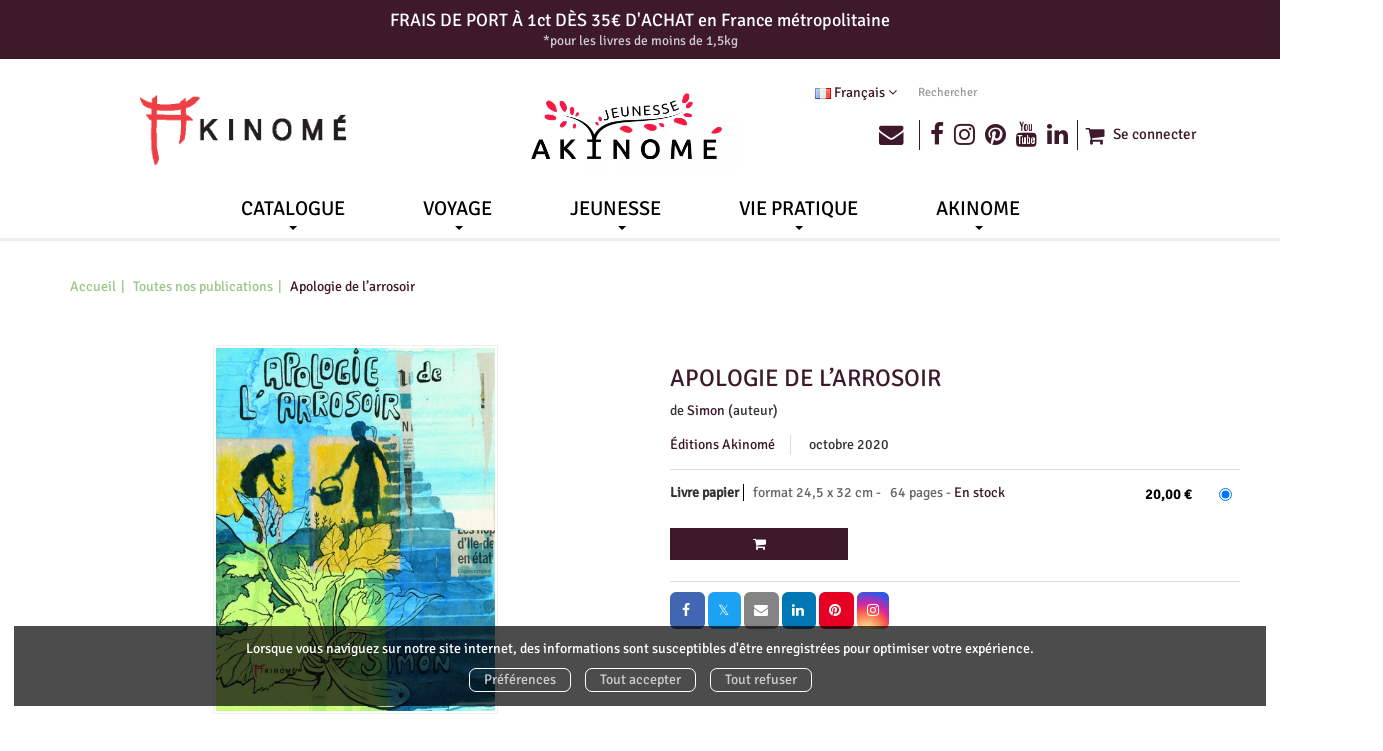

--- FILE ---
content_type: text/html; charset=utf-8
request_url: https://www.editions-akinome.com/product/29/9791096405305/apologie-de-l-arrosoir
body_size: 14764
content:
<!DOCTYPE html>
<html prefix="og: http://ogp.me/ns#" lang="fr">
<head>
  
<script src="https://www.googletagmanager.com/gtag/js?id=G-E2XZ911HKR" async="async"></script>
<script>
//<![CDATA[
      (function() {
        function executeWhenJQueryIsReady() {
          if (typeof jQuery !== 'undefined') {
            jQuery(document).ready(function() {
                    window.dataLayer = window.dataLayer || [];
      function gtag(){dataLayer.push(arguments);}
      gtag('js', new Date());
      gtag('consent', 'default', {
        'analytics_storage': 'denied',
        'ad_storage': 'denied',
        'ad_user_data': 'denied',
        'ad_personalization': 'denied',
        'wait_for_update': 500
      });
      
              gtag('config', 'G-E2XZ911HKR', {
          'linker': {
            'domains': ['www.editions-akinome.com']
          }
        });

      
      
      
      

            });
          } else {
            setTimeout(executeWhenJQueryIsReady, 50);
          }
        }
        executeWhenJQueryIsReady();
      })();

//]]>
</script>



  <meta charset='utf-8' />
<meta name='viewport' content='width=device-width, initial-scale=1'>
<meta http-equiv="Content-Language" content="fr-FR" />
<link rel="canonical" href="https://www.editions-akinome.com/product/29/9791096405305/apologie-de-l-arrosoir" />


<title>Apologie de l’arrosoir -  -  Simon (EAN13 : 9791096405305) | Editions Akinomé</title>
<meta name='description' content="Apologie de l’arrosoir -  -  Simon (EAN13 : 9791096405305)" />
<meta name='keywords' content="" />

<link rel="preload" as="font" href="/assets/fontawesome-webfont-2adefcbc041e7d18fcf2d417879dc5a09997aa64d675b7a3c4b6ce33da13f3fe.woff2" type="font/woff2" crossorigin>

<link rel="stylesheet" media="all" href="/assets/store-critical-e5030dda3952dc17728dbbcec0633041fa60b0d864c846f8334fd8f48cbe412c.css" />
<link rel="stylesheet" media="all" href="/assets/design-6842243ebe7875303a053991d6eb1ce8.css" />
<link rel="stylesheet" media="print" href="/assets/store-33a36f8da9f79426ee4784fdc9b85574aec6840a155a2c4db16a93d2cded87eb.css" onload="this.media=&#39;all&#39;" />
<link rel="stylesheet" media="print" href="https://fonts.googleapis.com/css?family=Roboto" onload="this.media=&#39;all&#39;" />
<style>
  h1, h2, h3, h4, h5, h6 {
    font-family: Roboto, Verdana, Arial, Helvetica, sans-serif;
  }
</style>

<meta name="csrf-param" content="authenticity_token" />
<meta name="csrf-token" content="aMKW4GC9cGiNKQA2JtNSrsJhnyfB9UUU0PUQz+KusME/ywQXI+WfGxxkzot0CByujavemwyIia0s2YR/BQGHZA==" />

<script src="/assets/store-critical-38f4342f174e9405d4a1309d77010bc38176af8ad8c8c7430176bc03431bc3d7.js"></script><script src="/assets/store-ef7a66bd40d9d6d42b2f86497339648d4e08718e516e076577d30ad7adc98b04.js" defer="defer"></script>
<link rel="shortcut icon" type="image/png" href="/system/parameter_attachments/data/009/092/913/original/Akinome-favicon.png?1667229251" />
<meta name="google-site-verification" content="DzwIniPSIhdzT2mKoZjOHk1bdHm3W8G9phguTbCnZ7M" />

<meta property="og:url"           content="https://www.editions-akinome.com/product/29/9791096405305/apologie-de-l-arrosoir" />
<meta property="og:type"          content="website" />
<meta property="og:title"         content="Apologie de l’arrosoir -  -  Simon (EAN13 : 9791096405305) | Editions Akinomé" />
<meta property="og:description"   content="Apologie de l’arrosoir -  -  Simon (EAN13 : 9791096405305)" />
<meta property="og:image" content="https://www.editions-akinome.com/system/product_pictures/data/009/828/201/original/apologie-arrosoir_couv-1.jpg?1739791883" />
<meta property="og:locale" content="fr_FR" />
<meta property="og:site_name" content="Editions Akinomé" />

<script type="application/ld+json">
  {"@context":"https://schema.org/","@type":"Product","additionalType":"Book","google_product_category":"Media \u003e Books","name":"Apologie de l’arrosoir","description":"\u003cp style=\"margin-bottom: 0px; padding: 0px 0px 1em; border: 0px; outline: 0px; text-size-adjust: 100%; vertical-align: baseline; background-image: initial; background-position: initial; background-size: initial; background-repeat: initial; background-attachment: initial; background-origin: initial; background-clip: initial;\"\u003e\u003cfont color=\"#666666\" face=\"Gill Sans, Helvetica, Arial, Lucida, sans-serif\"\u003eUn carnet de confinement comme un carnet de voyage chez soi.\u003cbr\u003e\u003c/font\u003e\u003cspan style=\"color: rgb(102, 102, 102); font-family: \u0026quot;Gill Sans\u0026quot;, Helvetica, Arial, Lucida, sans-serif;\"\u003eIl n’est pas toujours nécessaire de partir loin pour voyager et c’est encore plus vrai lors d’un confinement.\u003c/span\u003e\u003c/p\u003e\u003cp style=\"margin-bottom: 0px; padding: 0px 0px 1em; border: 0px; outline: 0px; text-size-adjust: 100%; vertical-align: baseline; background-image: initial; background-position: initial; background-size: initial; background-repeat: initial; background-attachment: initial; background-origin: initial; background-clip: initial;\"\u003e\u003cfont color=\"#666666\" face=\"Gill Sans, Helvetica, Arial, Lucida, sans-serif\"\u003eLe gong a sonné !\u003cbr\u003e\u003c/font\u003e\u003cspan style=\"color: rgb(102, 102, 102); font-family: \u0026quot;Gill Sans\u0026quot;, Helvetica, Arial, Lucida, sans-serif;\"\u003eEn ce jour du 17 mars 2020, il n’est désormais plus permis de sortir de chez soi. Sauf pour l’indispensable : se nourrir et s’aérer.\u003c/span\u003e\u003c/p\u003e\u003cp style=\"margin-bottom: 0px; padding: 0px 0px 1em; border: 0px; outline: 0px; text-size-adjust: 100%; vertical-align: baseline; background-image: initial; background-position: initial; background-size: initial; background-repeat: initial; background-attachment: initial; background-origin: initial; background-clip: initial;\"\u003e\u003cspan style=\"color: rgb(102, 102, 102); font-family: \u0026quot;Gill Sans\u0026quot;, Helvetica, Arial, Lucida, sans-serif;\"\u003eMais, pour l’articulteur et sa famille, une nouvelle ère s’annonce : celle du potager, également de la permaculture.\u003c/span\u003e\u003cbr\u003e\u003c/p\u003e\u003cp style=\"margin-bottom: 0px; padding: 0px 0px 1em; border: 0px; outline: 0px; text-size-adjust: 100%; vertical-align: baseline; background-image: initial; background-position: initial; background-size: initial; background-repeat: initial; background-attachment: initial; background-origin: initial; background-clip: initial;\"\u003e\u003cfont color=\"#666666\" face=\"Gill Sans, Helvetica, Arial, Lucida, sans-serif\"\u003eApologie de l’arrosoir est un journal qui raconte comment, grâce au confinement, leur vie a changé.\u003cbr\u003e\u003c/font\u003e\u003cspan style=\"color: rgb(102, 102, 102); font-family: \u0026quot;Gill Sans\u0026quot;, Helvetica, Arial, Lucida, sans-serif;\"\u003eEt comment cet événement extraordinaire a eu une répercussion décisive sur leur vie minuscule.\u003c/span\u003e\u003c/p\u003e\u003cp style=\"margin-bottom: 0px; padding: 0px 0px 1em; border: 0px; outline: 0px; text-size-adjust: 100%; vertical-align: baseline; background-image: initial; background-position: initial; background-size: initial; background-repeat: initial; background-attachment: initial; background-origin: initial; background-clip: initial;\"\u003e\u003cfont color=\"#666666\" face=\"Gill Sans, Helvetica, Arial, Lucida, sans-serif\"\u003e\u003cbr\u003e\u003c/font\u003e\u003c/p\u003e\u003cp style=\"margin-bottom: 0px; padding: 0px 0px 1em; border: 0px; outline: 0px; text-size-adjust: 100%; vertical-align: baseline; background-image: initial; background-position: initial; background-size: initial; background-repeat: initial; background-attachment: initial; background-origin: initial; background-clip: initial;\"\u003e\u003cfont color=\"#666666\" face=\"Gill Sans, Helvetica, Arial, Lucida, sans-serif\"\u003eExtrait :\u003cbr\u003e\u003c/font\u003e\u003cspan style=\"color: rgb(102, 102, 102); font-family: \u0026quot;Gill Sans\u0026quot;, Helvetica, Arial, Lucida, sans-serif;\"\u003e« Nous avons semé des salades et des courgettes. Il faut d’abord bêcher la terre, l’ameublir et l’attendrir avec de l’eau.\u003cbr\u003e\u003c/span\u003e\u003cspan style=\"color: rgb(102, 102, 102); font-family: \u0026quot;Gill Sans\u0026quot;, Helvetica, Arial, Lucida, sans-serif;\"\u003ePuis insérer les petites pépites. Le jardin, rangée après rangée, s’enrichit de graines et de pousses.\u003cbr\u003e\u003c/span\u003e\u003cspan style=\"color: rgb(102, 102, 102); font-family: \u0026quot;Gill Sans\u0026quot;, Helvetica, Arial, Lucida, sans-serif;\"\u003eIl se remplit de promesses minuscules. Les tiendra-t-il ?\u003cbr\u003e\u003c/span\u003e\u003cspan style=\"color: rgb(102, 102, 102); font-family: \u0026quot;Gill Sans\u0026quot;, Helvetica, Arial, Lucida, sans-serif;\"\u003eLe potager est un film à suspense. »\u003cbr\u003e\u003cbr\u003e\u003c/span\u003e\u003c/p\u003e\u003cp style=\"margin-bottom: 0px; padding: 0px 0px 1em; border: 0px; outline: 0px; text-size-adjust: 100%; vertical-align: baseline; background-image: initial; background-position: initial; background-size: initial; background-repeat: initial; background-attachment: initial; background-origin: initial; background-clip: initial;\"\u003e\u003cfont color=\"#666666\" face=\"Gill Sans, Helvetica, Arial, Lucida, sans-serif\"\u003ePeintre, écrivain, carnettiste, voyageur, puis confiné comme nous autres, Simon ne rate pas une occasion de voyager autrement.\u003cbr\u003e\u003c/font\u003e\u003cspan style=\"color: rgb(102, 102, 102); font-family: \u0026quot;Gill Sans\u0026quot;, Helvetica, Arial, Lucida, sans-serif;\"\u003e« Le bout du monde et le fond du jardin contiennent la même quantité de merveilles » (C. Bobin)\u003cbr\u003e\u003c/span\u003e\u003cspan style=\"color: rgb(102, 102, 102); font-family: \u0026quot;Gill Sans\u0026quot;, Helvetica, Arial, Lucida, sans-serif;\"\u003eEt sans doute l’Homme en contient lui aussi tout autant…\u003c/span\u003e\u003c/p\u003e","slogan":"\u003cp\u003e\u003cspan style=\"margin: 0px; padding: 0px; border: 0px; outline: 0px; font-size: 10.5pt; text-size-adjust: 100%; vertical-align: baseline; background-image: initial; background-position: initial; background-size: initial; background-repeat: initial; background-attachment: initial; background-origin: initial; background-clip: initial; color: rgb(102, 102, 102); font-family: Helvetica, sans-serif;\"\u003eSimon, en famille, opère sous nos yeux une véritable transformation affective et botanique.\u003cbr\u003e\u003c/span\u003e\u003cspan style=\"margin: 0px; padding: 0px; border: 0px; outline: 0px; font-size: 10.5pt; text-size-adjust: 100%; vertical-align: baseline; background-image: initial; background-position: initial; background-size: initial; background-repeat: initial; background-attachment: initial; background-origin: initial; background-clip: initial; color: rgb(102, 102, 102); font-family: Helvetica, sans-serif;\"\u003eAu cours du printemps 2020, les apprentis jardiniers initiés à la permaculture font jaillir de leur jardin un potager plein de surprises.\u0026nbsp;\u003c/span\u003e\u003cbr\u003e\u003c/p\u003e","url":"https://www.editions-akinome.com/produit/29/9791096405305/apologie-de-l-arrosoir","brand":{"@type":"Brand","name":"Éditions Akinomé"},"publisher":"Éditions Akinomé","sku":"9791096405305","gtin13":"9791096405305","isbn":"979-10-96405-30-5","image":["/system/product_pictures/data/009/828/201/large/apologie-arrosoir_couv-1.webp?1739791883","/system/product_pictures/data/009/828/201/medium/apologie-arrosoir_couv-1.webp?1739791883"],"offers":{"@type":"Offer","name":"Apologie de l’arrosoir - Livre papier","price":"20.0","priceCurrency":"EUR","gtin13":"9791096405305","url":"https://www.editions-akinome.com/produit/29/9791096405305/apologie-de-l-arrosoir","seller":{"@type":"Organization","name":"Éditions Akinomé"},"itemCondition":"https://schema.org/NewCondition","availability":"https://schema.org/InStock"},"author":[{"@type":"Person","name":" Simon","url":"https://www.editions-akinome.com/auteur/44/simon"}],"weight":{"unitCode":"GRM","value":"450"},"product_weight":"450 g","shipping_weight":"450 g"}
</script>
  

</head>

<body class=" products_show shipping-level_1 izbk-default">
  <div role="region" aria-label="Outil d&#39;autorisation des cookies" id="acceptance_of_cookies" style="display: none"><div><p>Lorsque vous naviguez sur notre site internet, des informations sont susceptibles d'être enregistrées pour optimiser votre expérience.</p><a id="cookies_preferences_link" title="Configurer les préférences de cookies" href="/store/cookies">Préférences</a><a id="accept_cookies_notification" title="Accepter tous les cookies" href="#">Tout accepter</a><a id="refuse_cookies_notification" title="Refuser tous les cookies" href="#">Tout refuser</a></div></div>

  <div class="page base_product_29" id="page_65" data-identifier="page_65">      
  <section role="region" class=" page_section" data-identifier="page_section_7">
    <div class="container-fluid">
    
          
      <div class='page_rows'>
          


  
    <div class="row page_row " data-identifier="page_row_178">      
      <div class='page_columns'>
    
    
    


  <div class="col-xs-12 col-sm-12 col-md-12 col-lg-12 page_column_293  page_column" data-identifier="page_column_293">
    
    
        
        

  
  <div class="placeholder  " id="placeholder_3206" data-identifier="placeholder_3206" data-type="page-rich-text">    
    
  <div class="rich-text" id="rich-text-282"></div>    
</div>        
</div>  
    
      
    
    


  <div class="col-xs-12 col-sm-12 col-md-12 col-lg-12 page_column_456  page_column" data-identifier="page_column_456">
    
    
        
        

  
  <div class="placeholder  " id="placeholder_2797" data-identifier="placeholder_2797" data-type="page-title">    
    
  <h4 class="title" id="title-282">    FRAIS DE PORT À 1ct DÈS 35€ D'ACHAT en France métropolitaine<br/><small>*pour les livres de moins de 1,5kg</small></h4>    
</div>        
</div>  
    
  
</div>      
</div>    


      </div>
   </div>
</section>
  
  <header role="banner" class="izbk-header-section page_section" data-identifier="page_section_1">
    <div class="container">
    
          
      <div class='page_rows'>
          


  
    <div class="row page_row " data-identifier="page_row_166">      
      <div class='page_columns'>
    
    
    


  <div class="col-xs-12 col-sm-12 col-md-5 col-lg-5 page_column_6  page_column" data-identifier="page_column_6">
    
    
        
        

  
  <div class="placeholder  " id="placeholder_1879" data-identifier="placeholder_1879" data-type="site-site-title-and-logo">    
    
  <a title="Retour à la page d&#39;accueil du site" class="visible-xs" href="/"><img loading="lazy" class="" alt="Editions Akinomé" style="aspect-ratio: 503/170;" src="/system/parameter_attachments/data/001/618/852/original/logo_akinome_vectorise.png?1731953521" /></a>
  <a title="Retour à la page d&#39;accueil du site" class="visible-sm" href="/"><img loading="lazy" class="" alt="Editions Akinomé" style="aspect-ratio: 503/170;" src="/system/parameter_attachments/data/003/415/487/original/logo_akinome_vectorise.png?1731953516" /></a>
  <a title="Retour à la page d&#39;accueil du site" class="visible-md" href="/"><img loading="lazy" class="" alt="Editions Akinomé" style="aspect-ratio: 503/170;" src="/system/parameter_attachments/data/007/710/565/original/logo_akinome_vectorise.png?1731953510" /></a>
  <a title="Retour à la page d&#39;accueil du site" class="visible-lg" href="/"><img loading="lazy" class="" alt="Editions Akinomé" style="aspect-ratio: 503/170;" src="/system/parameter_attachments/data/009/139/869/original/logo_akinome_vectorise.png?1731951907" /></a>  
    
</div>        
</div>  
    
      
    
    


  <div class="col-xs-12 col-sm-12 col-md-2 col-lg-2 page_column_281  page_column" data-identifier="page_column_281">
    
    
        
        

  
  <div class="placeholder  " id="placeholder_3204" data-identifier="placeholder_3204" data-type="page-image">    
    

  <img class="image_picture " style="aspect-ratio: 870/344; " srcset="https://www.editions-akinome.com/system/image_pictures/data/007/928/233/thumb/logo_akinome%CC%81_jeunesse-def_copie.webp?1739791862 256w, https://www.editions-akinome.com/system/image_pictures/data/007/928/233/small/logo_akinome%CC%81_jeunesse-def_copie.webp?1739791862 512w, https://www.editions-akinome.com/system/image_pictures/data/007/928/233/medium/logo_akinome%CC%81_jeunesse-def_copie.webp?1739791862 1024w, https://www.editions-akinome.com/system/image_pictures/data/007/928/233/large/logo_akinome%CC%81_jeunesse-def_copie.webp?1739791862 1600w" src="https://www.editions-akinome.com/system/image_pictures/data/007/928/233/original/logo_akinome%CC%81_jeunesse-def_copie.webp?1739791862" />
    
</div>        
</div>  
    
      
    
    


  <div class="col-xs-12 col-sm-12 col-md-5 col-lg-5 page_column_8  page_column" data-identifier="page_column_8">
    
    
        
        

  
  <div class="placeholder  " id="placeholder_3114" data-identifier="placeholder_3114" data-type="site-locales">    
      
  <div class='dropdown'>
    <a class="dropdown-toggle" data-toggle="dropdown" role="button" aria-haspopup="true" aria-expanded="false" href="#">        <img class="country-flag" src="/assets/flags/fr-79a39793efbf8217efbbc840e1b2041fe995363a5f12f0c01dd4d1462e5eb842.png" />&nbsp;Français&nbsp;<i class="fa fa-angle-down"></i></a>    
    <ul class='dropdown-menu dropdown-menu-right'>
        <li><form class="button_to" method="post" action="/locale/fr"><input type="hidden" name="_method" value="put" /><button class="btn btn-link" style="width: 100%; text-align: left" type="submit">            <img class="country-flag" src="/assets/flags/fr-79a39793efbf8217efbbc840e1b2041fe995363a5f12f0c01dd4d1462e5eb842.png" />&nbsp;Français
        </button><input type="hidden" name="authenticity_token" value="STL2vV/qBcR5jPYOgsk6cY1WuDIWk1b0secnaTa69iZYNnylR++/IOBv0UChWA/GA7WSpLbDbzPTNREvWo9kSg==" /></form></li>
        <li><form class="button_to" method="post" action="/locale/en"><input type="hidden" name="_method" value="put" /><button class="btn btn-link" style="width: 100%; text-align: left" type="submit">            <img class="country-flag" src="/assets/flags/en-5d72c5a8bef80fca6f99f476e15ec95ce2d5e5f65c6dab9ee8e56348be0d39fc.png" />&nbsp;English
        </button><input type="hidden" name="authenticity_token" value="OZLtQb3J2pMqrzkE2E41rP8KLojtKZS/cV7XXEd0ITUXLvcxVn5EHtUoh05za1bAvNujYGzo7bcaq7X3tfGITg==" /></form></li>
    </ul>
  </div>
    
</div>        
        
        

  
  <div class="placeholder  izbk-search-form-placeholder" id="placeholder_1881" data-identifier="placeholder_1881" data-type="site-search-form">    
    <form class="new_search_form" id="search-form" role="search" action="/search" accept-charset="UTF-8" method="get"><input name="utf8" type="hidden" value="&#x2713;" />
  <label class="control-label sr-only" for="q">Rechercher sur le site</label>

  <div class="input-group">
    <input type="search" class="form-control input-sm" id="q" name='q' placeholder="Rechercher" title="Rechercher sur le site">

    <span class="input-group-addon btn btn-default onclick-submit-search-form">
      <i class="fa fa-search"></i>
    </span>
  </div>
</form>    
</div>        
        
        

  
  <div class="placeholder  " id="placeholder_1882" data-identifier="placeholder_1882" data-type="page-page-row">    
      

  <div class="row">  

    
        <div class="" data-identifier="placeholder_1883">          




    <div class="col-xs-12 col-sm-12 col-md-12 col-lg-12 page_column_282  page_column" data-identifier="page_column_282">

      <span class="">





            <div class="placeholder  " id="placeholder_1884" data-identifier="placeholder_1884" data-type="page-rich-text">
              
  <div class="rich-text" id="rich-text-146">    <p style="margin-top:15px;"><a href="/inscription-lettre-d-information" id="newsletter_inscription_link"><i id="newsletter_inscription" class="fa fa-envelope"></i></a>&nbsp;&nbsp;<a href="https://www.facebook.com/editionsakinomefr" target="_blank"><i class="fa fa-facebook-f"></i></a>&nbsp;&nbsp;<a href="https://www.instagram.com/editions_akinome_fr/" id="instagram_link" target="_blank"><i class="fa fa-instagram"></i></a>&nbsp;&nbsp;<a href="https://www.pinterest.fr/editionsakinom/_created/" id="pinterest_link" target="_blank"><i class="fa fa-pinterest"></i></a>&nbsp;&nbsp;<a href="https://www.youtube.com/channel/UCt5dlMbTxIYkCmGjAOAwpbA" id="youtube_link" target="_blank"><i class="fa fa-youtube"></i></a>&nbsp;&nbsp;<a href="https://www.linkedin.com/company/editions-akinom%C3%A9/" id="linkedin_link" target="_blank"><i class="fa fa-linkedin"></i></a></p></div>
</div>





            <div class="placeholder  " id="placeholder_1886" data-identifier="placeholder_1886" data-type="site-account-cart-link">
              <a title="Mon panier" aria-label="Afficher mon panier" class="cart_link hide" href="/store/cart">
  <i class="fa fa-shopping-cart"></i>  <span class='c-l-t'>Mon panier :</span>
  
</a>
  
</div>





            <div class="placeholder  " id="placeholder_1885" data-identifier="placeholder_1885" data-type="site-account-links-to-account">
              
  <a class="link-to-sign-in" aria-label="Se connecter" href="/se-connecter">Se connecter</a>

</div>


</span>
</div>

</div>

    
</div>  
    
</div>        
        
        

  
  <div class="placeholder  " id="placeholder_1887" data-identifier="placeholder_1887" data-type="page-collapse-button">    
    
<button type="button" class="navbar-toggle collapsed" title="Toggle" data-toggle="collapse" data-target="#page_row_168" aria-expanded="false">
  <i class="fa fa-bars"></i><i class="fa fa-times"></i>
</button>
    
</div>        
</div>  
    
  
</div>      
</div>    


      </div>
   </div>
</header>
  
  <nav role="navigation" class="izbk-navigation-section page_section" data-identifier="page_section_2">
    <div class="container">
    
          
      <div class='page_rows'>
          


  <div class="collapse navbar-collapse" id="page_row_168">
    <div class="row page_row " data-identifier="page_row_168">      
      <div class='page_columns'>
    
    
    


  <div class="col-xs-12 col-sm-12 col-md-12 col-lg-12 page_column_10  page_column" data-identifier="page_column_10">
    
    
        
        

  
  <div class="placeholder  " id="placeholder_1888" data-identifier="placeholder_1888" data-type="page-navigation">    
      <div data-identifier="navigation_51" class="inline">
    
    <ul class='list-inline'>
    
    
    <li class="dropdown" data-identifier="navigation_link_238">
      
<a class="dropdown-toggle" data-toggle="dropdown" role="button" aria-haspopup="true" aria-expanded="false" href="#">  
  Catalogue
  
    <span class="caret"></span>
</a>
  <ul class="dropdown-menu">
      <li>
        

<a class="" href="/produits">Toutes nos publications</a>        </li>
      <li>
        

<a class="" href="/nouveautes">Nouveautés</a>        </li>
      <li>
        

<a class="" href="/auteurs">Nos auteurs</a>        </li>
      <li>
        
<a target="_blank" class="" href="https://www.editions-akinome.com/asset_ref/eb72f37f2781b36ea71b421d38c26dd4fefbc68b0c8901ef/catalogue_akinome_2023.pdf">Télécharger notre catalogue</a>        </li>
   </ul>
</li>
    
    
    <li class="dropdown" data-identifier="navigation_link_285">
      
<a class="dropdown-toggle" data-toggle="dropdown" role="button" aria-haspopup="true" aria-expanded="false" href="#">  
  Voyage
  
    <span class="caret"></span>
</a>
  <ul class="dropdown-menu">
      <li>
        
<a class="" href="/categorie-de-themes/14/voyage">Tout le voyage</a>        </li>
      <li>
        
<a class="" href="/theme/3/petits-carnets">Petits carnets</a>        </li>
      <li>
        
<a class="" href="/theme/7/beaux-livres">Beaux livres</a>        </li>
      <li>
        
<a class="" href="/theme/8/recits-de-voyage">Récits de voyage</a>        </li>
      <li>
        
<a class="" href="/theme/13/le-japon-au-coeur">Le Japon au cœur</a>        </li>
   </ul>
</li>
    
    
    <li class="dropdown" data-identifier="navigation_link_289">
      
<a class="dropdown-toggle" data-toggle="dropdown" role="button" aria-haspopup="true" aria-expanded="false" href="#">  
  Jeunesse
  
    <span class="caret"></span>
</a>
  <ul class="dropdown-menu">
      <li>
        
<a class="" href="/categorie-de-themes/15/jeunesse">Toute la jeunesse</a>        </li>
      <li>
        
<a class="" href="/theme/10/kotori">Kotori</a>        </li>
      <li>
        
<a class="" href="/theme/2/albums-creatifs">Albums créatifs</a>        </li>
      <li>
        
<a class="" href="/theme/4/documentaires">Documentaires</a>        </li>
      <li>
        
<a class="" href="/theme/6/contes">Contes</a>        </li>
      <li>
        
<a class="" href="/theme/5/hors-collection-jeunesse">Hors collection jeunesse</a>        </li>
   </ul>
</li>
    
    
    <li class="dropdown" data-identifier="navigation_link_294">
      
<a class="dropdown-toggle" data-toggle="dropdown" role="button" aria-haspopup="true" aria-expanded="false" href="#">  
  Vie pratique
  
    <span class="caret"></span>
</a>
  <ul class="dropdown-menu">
      <li>
        
<a class="" href="/categorie-de-themes/16/vie-pratique">Toute la vie pratique</a>        </li>
      <li>
        
<a class="" href="/theme/9/cuisine-moi">Cuisine & moi</a>        </li>
      <li>
        
<a class="" href="/theme/11/loisirs-creatifs">Loisirs créatifs</a>        </li>
      <li>
        
<a class="" href="/theme/12/sante-bien-etre">Santé bien-être</a>        </li>
   </ul>
</li>
    
    
    <li class="dropdown" data-identifier="navigation_link_281">
      
<a class="dropdown-toggle" data-toggle="dropdown" role="button" aria-haspopup="true" aria-expanded="false" href="#">  
  Akinome
  
    <span class="caret"></span>
</a>
  <ul class="dropdown-menu">
      <li>
        

<a class="" href="/store/page/92/qui-sommes-nous">Qui sommes-nous ?</a>        </li>
      <li>
        

<a class="" href="/formulaire-de-contact">Contactez-nous</a>        </li>
   </ul>
</li>
</ul>  </div>
    
</div>        
</div>  
    
  
</div>      
</div>    
</div>

      </div>
   </div>
</nav>
  
  <section role="region" class="izbk-breadcrumbs-section page_section" data-identifier="page_section_3">
    <div class="container">
    
          
      <div class='page_rows'>
          


  
    <div class="row page_row " data-identifier="page_row_169">      
      <div class='page_columns'>
    
    
    


  <div class="col-xs-12 col-sm-12 col-md-12 col-lg-12 page_column_11  page_column" data-identifier="page_column_11">
    
    
        
        

  
  <div class="placeholder  " id="placeholder_1889" data-identifier="placeholder_1889" data-type="site-breadcrumbs">    
      <nav role="navigation" aria-label="Fil d&#39;ariane"><ul class="breadcrumb hidden-xs"><li><a href="/">Accueil</a></li><li><a href="/produits">Toutes nos publications</a></li><li aria-current="page">Apologie de l’arrosoir</li></ul></nav>    
</div>        
</div>  
    
  
</div>      
</div>    


      </div>
   </div>
</section>
  
  <section role="region" class="izbk-content-section page_section" data-identifier="page_section_4">
    <div class="container">
    
          
      <div class='page_rows'>
          


  
    <div class="row page_row " data-identifier="page_row_170">      
      <div class='page_columns'>
    
    
    


  <div class="col-md-12 page_column_13  page_column" data-identifier="page_column_13">
    
    
        
        

  
  <div class="placeholder  " id="placeholder_2305" data-identifier="placeholder_2305" data-type="page-page-row">    
      

  <div class="row">  

    
        <div class="" data-identifier="placeholder_2306">          




    <div class="col-xs-12 col-sm-6 col-md-6 col-lg-6 page_column_348  page_column" data-identifier="page_column_348">

      <span class="">





            <div class="placeholder  " id="placeholder_2307" data-identifier="placeholder_2307" data-type="product-cover">
              
  <div class='text-center c-w-l-t-p-c-i-m'>
    <a role="button" data-toggle='modal' data-target='#product-cover-modal' aria-haspopup="dialog" class='cover-link' href="#">
      <img class="product_picture img-responsive img-border" style="aspect-ratio: 1929/2516; " alt="Apologie de l’arrosoir -  Simon - Éditions Akinomé" srcset="https://www.editions-akinome.com/system/product_pictures/data/009/828/201/small/apologie-arrosoir_couv-1.webp?1739791883 128w, https://www.editions-akinome.com/system/product_pictures/data/009/828/201/medium/apologie-arrosoir_couv-1.webp?1739791883 256w, https://www.editions-akinome.com/system/product_pictures/data/009/828/201/large/apologie-arrosoir_couv-1.webp?1739791883 512w" src="https://www.editions-akinome.com/system/product_pictures/data/009/828/201/large/apologie-arrosoir_couv-1.webp?1739791883" />
    </a>
  </div>
  
  <div class='text-center l-t-p-c-i-m'>
    <button role="button" data-toggle='modal' data-target='#product-cover-modal' aria-haspopup="dialog" class='btn btn-link hidden-xs hidden-sm btn-hover'>
      <i class="fa fa-search-plus"></i> Agrandir
    </button>
  </div>
  
  <div class="modal fade" id="product-cover-modal" tabindex="-1" role="dialog" aria-modal="true" aria-labelledby="myModalLabel">
    <div class="modal-dialog" role="document">
      <div class="modal-content">
        <div class="modal-header">
          <button type="button" class="close" data-dismiss="modal" aria-label="Fermer la fenêtre"><span aria-hidden="true">&times;</span></button>
          <h4 class="modal-title" id="myModalLabel">Apologie de l’arrosoir</h4>
        </div>
        <div class="modal-body text-center">
          <p class='text-center'>
            <img class="product_picture img-border" style="aspect-ratio: 1929/2516; " alt="Apologie de l’arrosoir -  Simon - Éditions Akinomé" srcset="https://www.editions-akinome.com/system/product_pictures/data/009/828/201/small/apologie-arrosoir_couv-1.webp?1739791883 128w, https://www.editions-akinome.com/system/product_pictures/data/009/828/201/medium/apologie-arrosoir_couv-1.webp?1739791883 256w, https://www.editions-akinome.com/system/product_pictures/data/009/828/201/large/apologie-arrosoir_couv-1.webp?1739791883 512w" src="https://www.editions-akinome.com/system/product_pictures/data/009/828/201/large/apologie-arrosoir_couv-1.webp?1739791883" />
          </p>
        </div>
        <div class="modal-footer">
        </div>
      </div>
    </div>
  </div>

</div>





            <div class="placeholder  " id="placeholder_2308" data-identifier="placeholder_2308" data-type="product-thumbnail">
              <div id="lightgallery" class="product-thumbnails-gallery">
    
</div>

</div>





            <div class="placeholder  " id="placeholder_3212" data-identifier="placeholder_3212" data-type="product-extracts-list">
</div>





            <div class="placeholder  " id="placeholder_3214" data-identifier="placeholder_3214" data-type="product-supplements-list">
</div>





            <div class="placeholder  " id="placeholder_2309" data-identifier="placeholder_2309" data-type="site-interest-subscription-form">
              
  <div class="interest-fast-subscription-form">
    <form action="/interest_fast_subscription" accept-charset="UTF-8" data-remote="true" method="post"><input name="utf8" type="hidden" value="&#x2713;" />      
      <input type="hidden" name="ifs_item_type" id="ifs_item_type" value="Product" />
      <input type="hidden" name="ifs_item_id" id="ifs_item_id" value="7" />

      <h4>
        M'alerter de la parution de ce titre
      </h4>

        <div class="input-group">
          <input type="email" name="interest_fast_subscription_email" id="interest_fast_subscription_email" value="" class="form-control" placeholder="E-mail" />          
          <span class="input-group-addon btn btn-default">
            <button name="register" type="submit" value="register" title="S&#39;abonner">
              <i class="fa fa-bell"></i>
</button>          </span>
        </div>

</form>  </div>

</div>


</span>
</div>

</div>
    
        <div class="" data-identifier="placeholder_2310">          




    <div class="col-xs-12 col-sm-6 col-md-6 col-lg-6 page_column_349 izbk-product-metadata-page-column page_column" data-identifier="page_column_349">

      <span class="">





            <div class="placeholder  " id="placeholder_2311" data-identifier="placeholder_2311" data-type="page-page-title">
              <h1>Apologie de l’arrosoir</h1>


</div>





            <div class="placeholder  " id="placeholder_2312" data-identifier="placeholder_2312" data-type="product-subtitle">
</div>





            <div class="placeholder  " id="placeholder_2313" data-identifier="placeholder_2313" data-type="product-contributors">
              

    <span class='contributors-label'>
      de
    </span>

    <a href="/auteur/44/simon"> Simon</a> (auteur)
</div>





            <div class="placeholder  " id="placeholder_2315" data-identifier="placeholder_2315" data-type="product-collection">
</div>





            <div class="placeholder  " id="placeholder_2314" data-identifier="placeholder_2314" data-type="product-publisher">
              
  <span>Maison d'édition : </span><a href="/editeur/1/editions-akinome">Éditions Akinomé</a>

</div>





            <div class="placeholder  " id="placeholder_2316" data-identifier="placeholder_2316" data-type="product-publication-date">
              
  octobre 2020

</div>





            <div class="placeholder  " id="placeholder_2318" data-identifier="placeholder_2318" data-type="product-articles-selector">
              

  <div id='articles_selector'>


        

<form id="articles_selector_form" action="/store/cart_items" accept-charset="UTF-8" method="post"><input name="utf8" type="hidden" value="&#x2713;" /><input type="hidden" name="_method" value="put" /><input type="hidden" name="authenticity_token" value="b8CrQLI4RqUWpvRBYi6GWeG65yyPRclp7eIAuwinwcxy7jndKK+D/H2NLy/uCish1i7WrPnxg74mdv17972lyg==" />  <div class='articles-selector-container'>
    <div class='articles-selector-row'>
      <div class='articles-selector-cell articles-selector-cell-articles'>
        <div class='product-articles'>
          <table class='table' role="presentation">
            <tbody>
                
                <tr data-article-type="book" class='article-row' data-article-ref="Book-29">
                  <td width='60%' class="article-description-and-features-cell article-description-and-features-cell-fr">
                    
                    <label for="article_ids__medium_29">
                      <span class='text-small article-description'>
                          Livre papier
                      </span>
</label>                    
                      <div class='article-features'>

                        
                        
                          <span class="text-muted text-extra-small article-feature">
                            format 24,5 x 32 cm                          </span>
                        
                        
                          <span class="text-muted text-extra-small article-feature">
                            64&nbsp;pages                          </span>

                            <span class="delivery-informations text-extra-small text-success">En stock</span>
                      </div>
                    
                    
                  </td>
                  
                  
                  
                    <td class='text-right text-small article-price-cell'>
                      <span class='article-price'>
      <span class='article-public-price'>
        20,00 €      </span>
</span>

                    </td>
                    
                    <td class='text-right article-selection-cell'>
                        <input type="radio" name="article_ids[]" id="article_ids__medium_29" value="medium_29" data-ean13="9791096405305" data-price="20.0" data-ebook="false" aria-label="Livre papier - 64 pages - format 24,5 x 32 cm" checked="checked" />                    </td>
                  
                </tr>
                
            </tbody>
          </table>
        </div>
      </div>
      
      <div class='articles-selector-cell articles-selector-cell-add-to-cart'>
          <div class='form-group'>
            <div class='text-right'>
              <button name="button" type="submit" class="btn btn-default articles-selector-submit" title="Ajouter au panier">
                  <i class='icon-before'></i>
                  <span class='articles-selector-submit-label'><i class="fa fa-shopping-cart" aria-hidden="true"></i> <span class="add-to-cart-label">Ajouter au panier</span></span>
                  <i class='icon-after'></i>
</button>            </div>
          </div>
      </div>
      
    </div>
  </div>
</form>

  </div>

</div>





            





            <div class="placeholder  " id="placeholder_2317" data-identifier="placeholder_2317" data-type="site-share-us">
              <div class="share-links">

  


  

  
  <ul>
    <li>
      <a href="https://www.facebook.com/sharer/sharer.php?u=https://www.editions-akinome.com/product/29/9791096405305/apologie-de-l-arrosoir" title="Partager sur Facebook (s&#39;ouvre dans une nouvelle fenêtre)" target="_blank">
        <span class="facebook-icon">
          <i class="fa fa-facebook"></i>        </span>
      </a>
    </li>
    <li>
      <a href="http://twitter.com/share?text=D%C3%A9couvrez%20cette%20page%20!&amp;url=https://www.editions-akinome.com/product/29/9791096405305/apologie-de-l-arrosoir&amp;hashtags=izibook" title="Partager sur X (s&#39;ouvre dans une nouvelle fenêtre)" target="_blank">
        <span class="twitter-icon">
          <i class="fa fa-twitter"></i>        </span>
      </a>
    </li>
    <li>
      <a href="mailto:?subject=D%C3%A9couvrez%20cette%20page%20!&amp;body=https://www.editions-akinome.com/product/29/9791096405305/apologie-de-l-arrosoir" title="Partager par Email" target="_blank">
        <span class="email-icon">
          <i class="fa fa-envelope"></i>        </span>
      </a>
    </li>
    <li>
      <a href="https://www.linkedin.com/sharing/share-offsite/?url=https://www.editions-akinome.com/product/29/9791096405305/apologie-de-l-arrosoir" title="Partager sur Linkedin (s&#39;ouvre dans une nouvelle fenêtre)" target="_blank">
        <span class="linkedin-icon">
          <i class="fa fa-linkedin"></i>        </span>
      </a>
    </li>
    <li>
      <a href="http://pinterest.com/pin/create/link/?url=https://www.editions-akinome.com/product/29/9791096405305/apologie-de-l-arrosoir" title="Partager sur Pinterest (s&#39;ouvre dans une nouvelle fenêtre)" target="_blank">
        <span class="pinterest-icon">
          <i class="fa fa-pinterest"></i>        </span>
      </a>
    </li>
    <li>
      <a role="button" href="#" title="Partager sur Instagram (remplit le presse-papiers)" class="share-instagram no-share-link">
        <span class="instagram-icon">
          <i class="fa fa-instagram"></i>        </span>
      </a>
        <script>
//<![CDATA[
      (function() {
        function executeWhenJQueryIsReady() {
          if (typeof jQuery !== 'undefined') {
            jQuery(document).ready(function() {
              
          $(document).ready(function() {
            $('.share-links a.share-instagram').on('click', function(e) {
              e.preventDefault();
              e.stopPropagation();
              const url = "https://www.editions-akinome.com/product/29/9791096405305/apologie-de-l-arrosoir";
              navigator.clipboard.writeText(url).then(function() {
                alert("Lien copié ! Rendez-vous sur Instagram et collez ce lien dans votre bio ou votre story.");
              }, function() {
                alert("Impossible de copier le lien. Essayez manuellement : " + url);
              });
            });
          });

            });
          } else {
            setTimeout(executeWhenJQueryIsReady, 50);
          }
        }
        executeWhenJQueryIsReady();
      })();

//]]>
</script>    </li>
  </ul>

</div>

</div>


</span>
</div>

</div>

    
</div>  
    
</div>        
        
        

  
  <div class="placeholder  unroll-mobile" id="placeholder_2320" data-identifier="placeholder_2320" data-type="page-tab">    
    

  <ul class="nav nav-tabs" role="tablist">
      <li role="presentation" class="active" data-identifier="tab-list-item-placeholder_2321">
        
        <a role="tab" data-toggle="tab" aria-controls="tab_item_28" href="#tab_item_28">             
          Résumé
</a>        
      </li>
      <li role="presentation" class="" data-identifier="tab-list-item-placeholder_2345">
        
        <a role="tab" data-toggle="tab" aria-controls="tab_item_31" href="#tab_item_31">             
          L&#39;Auteur
</a>        
      </li>
      <li role="presentation" class="" data-identifier="tab-list-item-placeholder_2342">
        
        <a role="tab" data-toggle="tab" aria-controls="tab_item_30" href="#tab_item_30">             
          Commentaires
</a>        
      </li>
      <li role="presentation" class="" data-identifier="tab-list-item-placeholder_2324">
        
        <a role="tab" data-toggle="tab" aria-controls="tab_item_29" href="#tab_item_29">             
          Infos techniques
</a>        
      </li>
  </ul>
  
  <div class="tab-content">
    
      


  <div role="tabpanel" class="tab-pane active" id="tab_item_28" data-identifier="placeholder_2321">
  
      
    <h4 class="tab-item-title">
      Résumé
    </h4>

    


      
          <div class="placeholder  " id="placeholder_2322" data-identifier="placeholder_2322" data-type="product-description">            
  <p style="margin-bottom: 0px; padding: 0px 0px 1em; border: 0px; outline: 0px; text-size-adjust: 100%; vertical-align: baseline; background-image: initial; background-position: initial; background-size: initial; background-repeat: initial; background-attachment: initial; background-origin: initial; background-clip: initial;"><font color="#666666" face="Gill Sans, Helvetica, Arial, Lucida, sans-serif">Un carnet de confinement comme un carnet de voyage chez soi.<br></font><span style="color: rgb(102, 102, 102); font-family: &quot;Gill Sans&quot;, Helvetica, Arial, Lucida, sans-serif;">Il n’est pas toujours nécessaire de partir loin pour voyager et c’est encore plus vrai lors d’un confinement.</span></p><p style="margin-bottom: 0px; padding: 0px 0px 1em; border: 0px; outline: 0px; text-size-adjust: 100%; vertical-align: baseline; background-image: initial; background-position: initial; background-size: initial; background-repeat: initial; background-attachment: initial; background-origin: initial; background-clip: initial;"><font color="#666666" face="Gill Sans, Helvetica, Arial, Lucida, sans-serif">Le gong a sonné !<br></font><span style="color: rgb(102, 102, 102); font-family: &quot;Gill Sans&quot;, Helvetica, Arial, Lucida, sans-serif;">En ce jour du 17 mars 2020, il n’est désormais plus permis de sortir de chez soi. Sauf pour l’indispensable : se nourrir et s’aérer.</span></p><p style="margin-bottom: 0px; padding: 0px 0px 1em; border: 0px; outline: 0px; text-size-adjust: 100%; vertical-align: baseline; background-image: initial; background-position: initial; background-size: initial; background-repeat: initial; background-attachment: initial; background-origin: initial; background-clip: initial;"><span style="color: rgb(102, 102, 102); font-family: &quot;Gill Sans&quot;, Helvetica, Arial, Lucida, sans-serif;">Mais, pour l’articulteur et sa famille, une nouvelle ère s’annonce : celle du potager, également de la permaculture.</span><br></p><p style="margin-bottom: 0px; padding: 0px 0px 1em; border: 0px; outline: 0px; text-size-adjust: 100%; vertical-align: baseline; background-image: initial; background-position: initial; background-size: initial; background-repeat: initial; background-attachment: initial; background-origin: initial; background-clip: initial;"><font color="#666666" face="Gill Sans, Helvetica, Arial, Lucida, sans-serif">Apologie de l’arrosoir est un journal qui raconte comment, grâce au confinement, leur vie a changé.<br></font><span style="color: rgb(102, 102, 102); font-family: &quot;Gill Sans&quot;, Helvetica, Arial, Lucida, sans-serif;">Et comment cet événement extraordinaire a eu une répercussion décisive sur leur vie minuscule.</span></p><p style="margin-bottom: 0px; padding: 0px 0px 1em; border: 0px; outline: 0px; text-size-adjust: 100%; vertical-align: baseline; background-image: initial; background-position: initial; background-size: initial; background-repeat: initial; background-attachment: initial; background-origin: initial; background-clip: initial;"><font color="#666666" face="Gill Sans, Helvetica, Arial, Lucida, sans-serif"><br></font></p><p style="margin-bottom: 0px; padding: 0px 0px 1em; border: 0px; outline: 0px; text-size-adjust: 100%; vertical-align: baseline; background-image: initial; background-position: initial; background-size: initial; background-repeat: initial; background-attachment: initial; background-origin: initial; background-clip: initial;"><font color="#666666" face="Gill Sans, Helvetica, Arial, Lucida, sans-serif">Extrait :<br></font><span style="color: rgb(102, 102, 102); font-family: &quot;Gill Sans&quot;, Helvetica, Arial, Lucida, sans-serif;">« Nous avons semé des salades et des courgettes. Il faut d’abord bêcher la terre, l’ameublir et l’attendrir avec de l’eau.<br></span><span style="color: rgb(102, 102, 102); font-family: &quot;Gill Sans&quot;, Helvetica, Arial, Lucida, sans-serif;">Puis insérer les petites pépites. Le jardin, rangée après rangée, s’enrichit de graines et de pousses.<br></span><span style="color: rgb(102, 102, 102); font-family: &quot;Gill Sans&quot;, Helvetica, Arial, Lucida, sans-serif;">Il se remplit de promesses minuscules. Les tiendra-t-il ?<br></span><span style="color: rgb(102, 102, 102); font-family: &quot;Gill Sans&quot;, Helvetica, Arial, Lucida, sans-serif;">Le potager est un film à suspense. »<br><br></span></p><p style="margin-bottom: 0px; padding: 0px 0px 1em; border: 0px; outline: 0px; text-size-adjust: 100%; vertical-align: baseline; background-image: initial; background-position: initial; background-size: initial; background-repeat: initial; background-attachment: initial; background-origin: initial; background-clip: initial;"><font color="#666666" face="Gill Sans, Helvetica, Arial, Lucida, sans-serif">Peintre, écrivain, carnettiste, voyageur, puis confiné comme nous autres, Simon ne rate pas une occasion de voyager autrement.<br></font><span style="color: rgb(102, 102, 102); font-family: &quot;Gill Sans&quot;, Helvetica, Arial, Lucida, sans-serif;">« Le bout du monde et le fond du jardin contiennent la même quantité de merveilles » (C. Bobin)<br></span><span style="color: rgb(102, 102, 102); font-family: &quot;Gill Sans&quot;, Helvetica, Arial, Lucida, sans-serif;">Et sans doute l’Homme en contient lui aussi tout autant…</span></p>
</div>      
    


      
          <div class="placeholder  " id="placeholder_2323" data-identifier="placeholder_2323" data-type="product-supplements-list">
  
</div>      
  </div>
      


  <div role="tabpanel" class="tab-pane " id="tab_item_31" data-identifier="placeholder_2345">
  
      
    <h4 class="tab-item-title">
      L&#39;Auteur
    </h4>

    


      
          <div class="placeholder  " id="placeholder_2347" data-identifier="placeholder_2347" data-type="product-about-authors">            


  <ul class='list-group about-authors'>
      <li class='list-group-item'>
        <div class='row'>
          <div class='col-md-3'>
              <p class='text-center'>
                <a href="/auteur/44/simon"><img class="author_picture img-circle" style="aspect-ratio: 3216/2136; " alt=" Simon" src="https://www.editions-akinome.com/system/author_pictures/data/009/828/136/regular/9791096405060_simon.jpg?1678815211" /></a>
              </p>
            
            <p class='text-center'>
              <a href="/auteur/44/simon"> Simon</a>                (auteur)
            </p>
          </div>
          
          <div class='col-md-9'>
            <div class='details'>
              <p>Simon est peintre et écrivain-voyageur originaire de Bretagne. Il comprend très tôt que peinture et littérature seront les deux rames de sa petite barque. Après la découverte de l’Europe et du Sahara dans les années 1980-1990, il explore « l’autre visage du monde » : l’Inde et la Chine. Il s’installe à Pékin au début des années 2010, avec femme et enfant. Durant 4 années, il peint et occupe un atelier collectif dans la banlieue de Pékin. Après quelques expositions, quelques déceptions, beaucoup de pollution, il rentre en France et reprend sa vie à Cachan, en banlieue parisienne.</p><p>Depuis le début de sa carrière, Il a co-fondé le collectif Les Carnettistes Tribulants, avec lequel il a publié quelques ouvrages. À ce jour, il a réalisé une quinzaine de carnets de voyage, qui mêlent une écriture intrépide et un dessin exécuté sur le motif pour décrire le monde, déchiffrer l’humain et narrer ses péripéties.</p>
            </div>
          </div>
        </div>
      </li>
  </ul>

</div>      
    


      
          <div class="placeholder  " id="placeholder_2346" data-identifier="placeholder_2346" data-type="product-features-authors">            
  <p id='product-authors-feature'>
    <strong>Auteur(s) :</strong> <a href="/auteur/44/simon"> Simon</a>  </p>
</div>      
  </div>
      


  <div role="tabpanel" class="tab-pane " id="tab_item_30" data-identifier="placeholder_2342">
  
      
    <h4 class="tab-item-title">
      Commentaires
    </h4>

    


      
          <div class="placeholder  " id="placeholder_2343" data-identifier="placeholder_2343" data-type="forms-product-product-comment-form">              
    <div class="well">
      <p class='text-center'><a href="/se-connecter">Pour évaluer et laisser un commentaire sur le produit, merci de vous connecter à votre compte.</a></p>
    </div>
</div>      
    


      
          <div class="placeholder  " id="placeholder_2344" data-identifier="placeholder_2344" data-type="product-extended-ratings">
    </div>      
  </div>
      


  <div role="tabpanel" class="tab-pane " id="tab_item_29" data-identifier="placeholder_2324">
  
      
    <h4 class="tab-item-title">
      Infos techniques
    </h4>

    


      
          <div class="placeholder  " id="placeholder_2325" data-identifier="placeholder_2325" data-type="product-features-publisher">            
<p id='product-publisher-feature'>
  <strong class='p-f-p'>Éditeur :</strong> <a href="/editeur/1/editions-akinome">Éditions Akinomé</a></p>
</div>      
    


      
          <div class="placeholder  " id="placeholder_2326" data-identifier="placeholder_2326" data-type="product-features-authors">            
  <p id='product-authors-feature'>
    <strong>Auteur(s) :</strong> <a href="/auteur/44/simon"> Simon</a>  </p>
</div>      
    


      
          <div class="placeholder  " id="placeholder_2327" data-identifier="placeholder_2327" data-type="product-features-collection">
</div>      
    


      
          <div class="placeholder  " id="placeholder_3200" data-identifier="placeholder_3200" data-type="product-features-media-page-counts">            
  
      <p class='p-m-p-c-f'>
        <strong><span class='p-f-m-p-c'>Nombre de pages</span> <span class='p-f-m-p-c-m-t'>Livre papier</span> :</strong> 64      </p>
  
</div>      
    


      
          <div class="placeholder  " id="placeholder_2328" data-identifier="placeholder_2328" data-type="product-features-skill-level">
</div>      
    


      
          <div class="placeholder  " id="placeholder_2329" data-identifier="placeholder_2329" data-type="product-features-audiences">
</div>      
    


      
          <div class="placeholder  " id="placeholder_2330" data-identifier="placeholder_2330" data-type="product-features-publication-date">            

  <p id='product-publication-date-feature'>
    <strong>Publication :</strong>  7 octobre 2020  </p>
</div>      
    


      
          <div class="placeholder  " id="placeholder_2331" data-identifier="placeholder_2331" data-type="product-features-edition-number">            
  <p id='product-edition-number-feature'>
    <strong>Édition :</strong> 2<sup>e</sup> édition  </p>
</div>      
    


      
          <div class="placeholder  " id="placeholder_2332" data-identifier="placeholder_2332" data-type="product-features-color-types">            
  <p id='product-color-types-feature'>
    <strong>Intérieur :</strong> Couleur  </p>
</div>      
    


      
          <div class="placeholder  " id="placeholder_2333" data-identifier="placeholder_2333" data-type="product-features-media-full-descriptions">            
  <p id='product-media-full-descriptions-feature'>
    <strong>Support(s) :</strong> Livre papier  </p>
</div>      
    


      
          <div class="placeholder  " id="placeholder_2334" data-identifier="placeholder_2334" data-type="product-features-media-full-contents">
</div>      
    


      
          <div class="placeholder  " id="placeholder_2335" data-identifier="placeholder_2335" data-type="product-features-media-protections">
</div>      
    


      
          <div class="placeholder  " id="placeholder_2336" data-identifier="placeholder_2336" data-type="product-features-media-weights">            
  <p id='product-media-weights-feature'>
    <strong>Poids (en grammes) :</strong> 450  </p>
</div>      
    


      
          <div class="placeholder  " id="placeholder_2337" data-identifier="placeholder_2337" data-type="product-features-full-contents-sizes">
</div>      
    


      
          <div class="placeholder  " id="placeholder_2338" data-identifier="placeholder_2338" data-type="product-features-languages">            
  <p id='product-languages-feature'>
    <strong>Langue(s) :</strong> Français  </p>
</div>      
    


      
          <div class="placeholder  " id="placeholder_2339" data-identifier="placeholder_2339" data-type="product-features-clil-subjects">
</div>      
    


      
          <div class="placeholder  " id="placeholder_2340" data-identifier="placeholder_2340" data-type="product-features-media-ean13">            
    <p class='product-medium-ean13-feature'>
      <strong>EAN13 Livre papier :</strong> 9791096405305    </p>
</div>      
    


      
          <div class="placeholder  " id="placeholder_2341" data-identifier="placeholder_2341" data-type="product-features-ean13-hardcopy">
</div>      
  </div>
  </div>
    
</div>        
        
        

  
  <div class="placeholder  " id="placeholder_2348" data-identifier="placeholder_2348" data-type="page-page-row">    
      

  <div class="row">  

    
        <div class="" data-identifier="placeholder_2349">          




    <div class="col-xs-12 col-sm-12 col-md-12 col-lg-12 page_column_350  page_column" data-identifier="page_column_350">

      <span class="">





            <div class="placeholder  " id="placeholder_2350" data-identifier="placeholder_2350" data-type="page-title">
              
  <h1 class="title" id="title-250">    Vous aimerez aussi</h1>
</div>





            <div class="placeholder  " id="placeholder_2351" data-identifier="placeholder_2351" data-type="page-products-list">
              
    <div class='products-list'>
      
      <div class="owl-carousel owl-theme products" id="owl-carousel-50">
          <div class="item text-center">
          <div class='container-product' style="">
  
    <div class="product text-center shipping-level_1" data-type="base_product" data-identifier="product_42" data-ean13="9791096405817" data-item_label="Je suis Parisienne - Marie Louise Nijsing">
        
        
        <div class='container-cover'>
          <a href="/produit/42/9791096405817/je-suis-parisienne">
              <img class="product_picture product-cover" style="aspect-ratio: 3716/4469; " alt="Je suis Parisienne" srcset="https://www.editions-akinome.com/system/product_pictures/data/009/965/616/small/0803-JeSuisParisienne-COUV.webp?1739791908 128w, https://www.editions-akinome.com/system/product_pictures/data/009/965/616/medium/0803-JeSuisParisienne-COUV.webp?1739791908 256w, https://www.editions-akinome.com/system/product_pictures/data/009/965/616/large/0803-JeSuisParisienne-COUV.webp?1739791908 512w" src="https://www.editions-akinome.com/system/product_pictures/data/009/965/616/medium/0803-JeSuisParisienne-COUV.webp?1739791908" />
            <div class="to-be-published-badge">À&nbsp;paraître</div>
            <div class="novelty-badge">Nouveauté</div>
            <div class="best-seller-badge">Meilleures ventes</div>
            <div class="presale-badge">Prévente</div>
            <div class="discounted-badge">Promotion</div>
            <div class="shipping-delay-badge">En stock</div>
            <div class="special-edition-badge"></div>
</a>        </div>

              
              <span class='p-i-t'>
                <a href="/produit/42/9791096405817/je-suis-parisienne">Je suis Parisienne</a>
                  <small class='p-i-s'>Un siècle à Paris en 102 portraits</small>
              </span>

              <p class='p-i-a'>
                <a href="/auteur/59/marie-louise-nijsing">Marie Louise Nijsing</a>
              </p>

              <p class='text-muted p-i-p'>
                  
  
  <span class='medium-price'>
        <span class='medium-public-price'>
          34,00 €        </span>
  </span>
              </p>
    </div>
</div>          </div>
          <div class="item text-center">
          <div class='container-product' style="">
  
    <div class="product text-center shipping-level_1" data-type="base_product" data-identifier="product_32" data-ean13="9791096405725" data-item_label="Les Verdoyants -  Simon">
        
        
        <div class='container-cover'>
          <a href="/produit/32/9791096405725/les-verdoyants">
              <img class="lazy product_picture product-cover" style="aspect-ratio: 2894/3794;" loading="lazy" alt="Les Verdoyants" srcset="https://www.editions-akinome.com/system/product_pictures/data/009/828/204/small/couv_verdoyants.webp?1739791884 128w, https://www.editions-akinome.com/system/product_pictures/data/009/828/204/medium/couv_verdoyants.webp?1739791884 256w, https://www.editions-akinome.com/system/product_pictures/data/009/828/204/large/couv_verdoyants.webp?1739791884 512w" src="https://www.editions-akinome.com/system/product_pictures/data/009/828/204/medium/couv_verdoyants.webp?1739791884" />
            <div class="to-be-published-badge">À&nbsp;paraître</div>
            <div class="novelty-badge">Nouveauté</div>
            <div class="best-seller-badge">Meilleures ventes</div>
            <div class="presale-badge">Prévente</div>
            <div class="discounted-badge">Promotion</div>
            <div class="shipping-delay-badge">En stock</div>
            <div class="special-edition-badge"></div>
</a>        </div>

              
              <span class='p-i-t'>
                <a href="/produit/32/9791096405725/les-verdoyants">Les Verdoyants</a>
                  <small class='p-i-s'>Carnet de voyage en écologie</small>
              </span>

              <p class='p-i-a'>
                <a href="/auteur/44/simon"> Simon</a>
              </p>

              <p class='text-muted p-i-p'>
                  
  
  <span class='medium-price'>
        <span class='medium-public-price'>
          26,00 €        </span>
  </span>
              </p>
    </div>
</div>          </div>
          <div class="item text-center">
          <div class='container-product' style="">
  
    <div class="product text-center shipping-level_1" data-type="base_product" data-identifier="product_30" data-ean13="9791096405398" data-item_label="Bali -  Defe">
        
        
        <div class='container-cover'>
          <a href="/produit/30/9791096405398/bali">
              <img class="lazy product_picture product-cover" style="aspect-ratio: 1532/2047;" loading="lazy" alt="Bali" srcset="https://www.editions-akinome.com/system/product_pictures/data/009/828/202/small/bali_couv-1.webp?1739791883 128w, https://www.editions-akinome.com/system/product_pictures/data/009/828/202/medium/bali_couv-1.webp?1739791883 256w, https://www.editions-akinome.com/system/product_pictures/data/009/828/202/large/bali_couv-1.webp?1739791883 512w" src="https://www.editions-akinome.com/system/product_pictures/data/009/828/202/medium/bali_couv-1.webp?1739791883" />
            <div class="to-be-published-badge">À&nbsp;paraître</div>
            <div class="novelty-badge">Nouveauté</div>
            <div class="best-seller-badge">Meilleures ventes</div>
            <div class="presale-badge">Prévente</div>
            <div class="discounted-badge">Promotion</div>
            <div class="shipping-delay-badge">En stock</div>
            <div class="special-edition-badge"></div>
</a>        </div>

              
              <span class='p-i-t'>
                <a href="/produit/30/9791096405398/bali">Bali</a>
              </span>


              <p class='text-muted p-i-p'>
                  
  
  <span class='medium-price'>
        <span class='medium-public-price'>
          25,00 €        </span>
  </span>
              </p>
    </div>
</div>          </div>
          <div class="item text-center">
          <div class='container-product' style="">
  
    <div class="product text-center shipping-level_1" data-type="base_product" data-identifier="product_27" data-ean13="9791096405213" data-item_label="Amazonia - Stéphanie de Bussierre">
        
        
        <div class='container-cover'>
          <a href="/produit/27/9791096405213/amazonia">
              <img class="lazy product_picture product-cover" style="aspect-ratio: 1527/2243;" loading="lazy" alt="Amazonia" srcset="https://www.editions-akinome.com/system/product_pictures/data/009/828/199/small/amazonia_couv-1.webp?1739791881 128w, https://www.editions-akinome.com/system/product_pictures/data/009/828/199/medium/amazonia_couv-1.webp?1739791881 256w, https://www.editions-akinome.com/system/product_pictures/data/009/828/199/large/amazonia_couv-1.webp?1739791881 512w" src="https://www.editions-akinome.com/system/product_pictures/data/009/828/199/medium/amazonia_couv-1.webp?1739791881" />
            <div class="to-be-published-badge">À&nbsp;paraître</div>
            <div class="novelty-badge">Nouveauté</div>
            <div class="best-seller-badge">Meilleures ventes</div>
            <div class="presale-badge">Prévente</div>
            <div class="discounted-badge">Promotion</div>
            <div class="shipping-delay-badge">En stock</div>
            <div class="special-edition-badge"></div>
</a>        </div>

              
              <span class='p-i-t'>
                <a href="/produit/27/9791096405213/amazonia">Amazonia</a>
              </span>

              <p class='p-i-a'>
                <a href="/auteur/4/stephanie-de-bussierre">Stéphanie de Bussierre</a>
              </p>

              <p class='text-muted p-i-p'>
                  
  
  <span class='medium-price'>
        <span class='medium-public-price'>
          25,00 €        </span>
  </span>
              </p>
    </div>
</div>          </div>
          <div class="item text-center">
          <div class='container-product' style="">
  
    <div class="product text-center shipping-level_1" data-type="base_product" data-identifier="product_25" data-ean13="9791096405145" data-item_label="Angkor - ">
        
        
        <div class='container-cover'>
          <a href="/produit/25/9791096405145/angkor">
              <img class="lazy product_picture product-cover" style="aspect-ratio: 2275/2835;" loading="lazy" alt="Angkor" srcset="https://www.editions-akinome.com/system/product_pictures/data/009/828/197/small/angkor_couv-1.webp?1739791880 128w, https://www.editions-akinome.com/system/product_pictures/data/009/828/197/medium/angkor_couv-1.webp?1739791880 256w, https://www.editions-akinome.com/system/product_pictures/data/009/828/197/large/angkor_couv-1.webp?1739791880 512w" src="https://www.editions-akinome.com/system/product_pictures/data/009/828/197/medium/angkor_couv-1.webp?1739791880" />
            <div class="to-be-published-badge">À&nbsp;paraître</div>
            <div class="novelty-badge">Nouveauté</div>
            <div class="best-seller-badge">Meilleures ventes</div>
            <div class="presale-badge">Prévente</div>
            <div class="discounted-badge">Promotion</div>
            <div class="shipping-delay-badge">En stock</div>
            <div class="special-edition-badge"></div>
</a>        </div>

              
              <span class='p-i-t'>
                <a href="/produit/25/9791096405145/angkor">Angkor</a>
                  <small class='p-i-s'>le sourire du temps</small>
              </span>


              <p class='text-muted p-i-p'>
                  
  
  <span class='medium-price'>
        <span class='medium-public-price'>
          40,00 €        </span>
  </span>
              </p>
    </div>
</div>          </div>
          <div class="item text-center">
          <div class='container-product' style="">
  
    <div class="product text-center shipping-level_1" data-type="base_product" data-identifier="product_23" data-ean13="9791096405015" data-item_label="Tsukiji - Gilles Fumey">
        
        
        <div class='container-cover'>
          <a href="/produit/23/9791096405015/tsukiji">
              <img class="lazy product_picture product-cover" style="aspect-ratio: 2910/3147;" loading="lazy" alt="Tsukiji" srcset="https://www.editions-akinome.com/system/product_pictures/data/009/828/191/small/Tsukiji1.webp?1739791878 128w, https://www.editions-akinome.com/system/product_pictures/data/009/828/191/medium/Tsukiji1.webp?1739791878 256w, https://www.editions-akinome.com/system/product_pictures/data/009/828/191/large/Tsukiji1.webp?1739791878 512w" src="https://www.editions-akinome.com/system/product_pictures/data/009/828/191/medium/Tsukiji1.webp?1739791878" />
            <div class="to-be-published-badge">À&nbsp;paraître</div>
            <div class="novelty-badge">Nouveauté</div>
            <div class="best-seller-badge">Meilleures ventes</div>
            <div class="presale-badge">Prévente</div>
            <div class="discounted-badge">Promotion</div>
            <div class="shipping-delay-badge">En stock</div>
            <div class="special-edition-badge"></div>
</a>        </div>

              
              <span class='p-i-t'>
                <a href="/produit/23/9791096405015/tsukiji">Tsukiji</a>
                  <small class='p-i-s'>le marché aux poissons de Tokyo</small>
              </span>

              <p class='p-i-a'>
                <a href="/auteur/28/gilles-fumey">Gilles Fumey</a>, <a href="/auteur/32/joji-nozawa">Joji Nozawa</a>
              </p>

              <p class='text-muted p-i-p'>
                  
  
  <span class='medium-price'>
        <span class='medium-public-price'>
          19,00 €        </span>
  </span>
              </p>
    </div>
</div>          </div>
      </div>
      
    </div>
    
    
    <script>
//<![CDATA[
      (function() {
        function executeWhenJQueryIsReady() {
          if (typeof jQuery !== 'undefined') {
            jQuery(document).ready(function() {
              
      $('#owl-carousel-50').owlCarousel({
          navText : ['<i class="fa fa-angle-left" aria-hidden="true" title="Précédent"></i>','<i class="fa fa-angle-right" aria-hidden="true" title="Suivant"></i>'],
          loop:true,
          margin:15,
          autoWidth:false,
          responsiveClass:true,
          responsive:{
              0:{
                items: 1,
                nav:false,
                dots:true,
                loop:true
              },
              768:{
                items: 1,
                nav:false,
                dots:true,
                loop:true
              },
              992:{
                items: 1,
                nav:true,
                dots:false,
                loop:true
              },
              1200:{
                items: 4,
                nav:true,
                dots:false,
                loop:true
              }
          },
          autoplay: false,
          autoplayHoverPause: true,
          onInitialized: function(event) {
            // Add titles to navigation buttons after initialization
            $('#owl-carousel-50 .owl-prev').attr('title', 'Précédent');
            $('#owl-carousel-50 .owl-next').attr('title', 'Suivant');
            // Add titles to slideshow indicators after initialization
            $('#owl-carousel-50 .owl-dot').each(function(index) {
                $(this).attr('title', 'Page ' + (index + 1));
            });
          }
      })

            });
          } else {
            setTimeout(executeWhenJQueryIsReady, 50);
          }
        }
        executeWhenJQueryIsReady();
      })();

//]]>
</script>    
  

</div>


</span>
</div>

</div>

    
</div>  
    
</div>        
</div>  
    
      

</div>      
</div>    


      </div>
   </div>
</section>
  
  <footer role="contentinfo" class="izbk-footer-section page_section" data-identifier="page_section_5">
    <div class="container">
    
          
      <div class='page_rows'>
          


  
    <div class="row page_row " data-identifier="page_row_171">      
      <div class='page_columns'>
    
    
    


  <div class="col-xs-12 col-sm-12 col-md-12 col-lg-12 page_column_14  page_column" data-identifier="page_column_14">
    
    
        
        

  
  <div class="placeholder  " id="placeholder_1890" data-identifier="placeholder_1890" data-type="page-page-row">    
      

  <div class="row">  

    
        <div class="" data-identifier="placeholder_1891">          




    <div class="col-xs-12 col-sm-12 col-md-3 col-lg-3 page_column_283  page_column" data-identifier="page_column_283">

      <span class="">





            <div class="placeholder  " id="placeholder_2506" data-identifier="placeholder_2506" data-type="page-rich-text">
              
  <div class="rich-text" id="rich-text-195">    <p><font color="#ffffff">Éditions Akinomé</font></p><p><font color="#ffffff">23 rue Clauzel</font></p><p><font color="#ffffff">75009, Paris</font></p></div>
</div>


</span>
</div>

</div>
    
        <div class="" data-identifier="placeholder_1893">          




    <div class="col-xs-12 col-sm-12 col-md-3 col-lg-3 page_column_284  page_column" data-identifier="page_column_284">

      <span class="">





            <div class="placeholder  " id="placeholder_1894" data-identifier="placeholder_1894" data-type="page-navigation">
                <div data-identifier="navigation_55" class="list_group">
    
    <ul class='list-group'>
    <li class='list-group-item'>
      

<a class="" href="/formulaire-de-contact">Contact</a>    </li>
    <li class='list-group-item'>
      

<a class="" href="/produits">Catalogue</a>    </li>
    <li class='list-group-item'>
      

<a class="" href="/inscription-lettre-d-information">Newsletter</a>    </li>
</ul>  </div>

</div>


</span>
</div>

</div>
    
        <div class="" data-identifier="placeholder_1895">          




    <div class="col-xs-12 col-sm-12 col-md-3 col-lg-3 page_column_285  page_column" data-identifier="page_column_285">

      <span class="">





            <div class="placeholder  " id="placeholder_1897" data-identifier="placeholder_1897" data-type="page-navigation">
                <div data-identifier="navigation_56" class="list_group">
    
    <ul class='list-group'>
    <li class='list-group-item'>
      
<a class="didomi-prefs-link" href="/store/cookies">Préférences cookies</a>    </li>
</ul>  </div>

</div>





            <div class="placeholder  izbk-paybox-logo-placeholder" id="placeholder_1896" data-identifier="placeholder_1896" data-type="page-image">
              

  <img class="image_picture " style="aspect-ratio: 466/126; " srcset="https://www.editions-akinome.com/system/image_pictures/data/001/867/579/thumb/logo_paybox.webp?1739791840 256w, https://www.editions-akinome.com/system/image_pictures/data/001/867/579/small/logo_paybox.webp?1739791840 512w, https://www.editions-akinome.com/system/image_pictures/data/001/867/579/medium/logo_paybox.webp?1739791840 1024w, https://www.editions-akinome.com/system/image_pictures/data/001/867/579/large/logo_paybox.webp?1739791840 1600w" src="https://www.editions-akinome.com/system/image_pictures/data/001/867/579/original/logo_paybox.png?1739791840" />

</div>


</span>
</div>

</div>
    
        <div class="" data-identifier="placeholder_1898">          




    <div class="col-xs-12 col-sm-12 col-md-3 col-lg-3 page_column_286  page_column" data-identifier="page_column_286">

      <span class="">





            <div class="placeholder  " id="placeholder_2505" data-identifier="placeholder_2505" data-type="page-image">
              

  <img class="image_picture " style="aspect-ratio: 755/255; " srcset="https://www.editions-akinome.com/system/image_pictures/data/009/286/518/thumb/logo_akinome_blancblanc_1-01.webp?1739791841 256w, https://www.editions-akinome.com/system/image_pictures/data/009/286/518/small/logo_akinome_blancblanc_1-01.webp?1739791841 512w, https://www.editions-akinome.com/system/image_pictures/data/009/286/518/medium/logo_akinome_blancblanc_1-01.webp?1739791841 1024w, https://www.editions-akinome.com/system/image_pictures/data/009/286/518/large/logo_akinome_blancblanc_1-01.webp?1739791841 1600w" src="https://www.editions-akinome.com/system/image_pictures/data/009/286/518/original/logo_akinome_blancblanc_1-01.png?1739791841" />

</div>





            <div class="placeholder  " id="placeholder_3199" data-identifier="placeholder_3199" data-type="page-rich-text">
              
  <div class="rich-text" id="rich-text-281">    <span>Membre de l'</span><img src="/asset_ref/70f50e9229fbf0d949d33f669fbe8ef6d75dbf6e050de490/logo_edif_complet_couleur.png" alt="Edif"></div>
</div>


</span>
</div>

</div>

    
</div>  
    
</div>        
        
        

  
  <div class="placeholder  " id="placeholder_1900" data-identifier="placeholder_1900" data-type="page-navigation">    
      <div data-identifier="navigation_57" class="inline">
    
    <ul class='list-inline'>
    
    
    <li class="" data-identifier="navigation_link_258">
      

<a class="" href="/store/page/6/mentions-legales">Mentions légales</a></li>
    
    
    <li class="" data-identifier="navigation_link_259">
      

<a class="" href="/store/page/5/protection-de-vos-donnees-personnelles-rgpd">Charte des données personnelles</a></li>
    
    
    <li class="" data-identifier="navigation_link_260">
      

<a class="" href="/store/page/4/conditions-generales-de-vente">Conditions générales de vente</a></li>
</ul>  </div>
    
</div>        
</div>  
    
  
</div>      
</div>    


      </div>
   </div>
</footer>

  
</div>

  

  <div id="global_player" class="video-container">
  <div class="video-widget" data-video_id="global_player_video"
                            data-video_source="">
    <div class="video-element">
      <div id="global_player_video_flash"></div>
      <video id="global_player_video">
      </video>
      <div class="controls-container video-controls fullscreen">
        <div class="controls">
          <div class="play-pause control-elt">
            <span class="play-icon"><i class="fa fa-play"></i></span>
            <span class="pause-icon"><i class="fa fa-pause"></i></span>
          </div>
          <div class="seek-bar control-elt">
            <div class="background">
              <div class="progress"></div>
            </div>
          </div>
          <div class="time-container">
            <span class="elapsed-time control-elt time">--:--</span>
            <span class="time-separator control-elt time">/</span>
            <span class="duration control-elt time">--:--</span>
          </div>
          <div class="close-btn control-elt"><i class="fa fa-times"></i></div>
        </div>
      </div>
    </div>
  </div>
</div>


  <script>
//<![CDATA[
      (function() {
        function executeWhenJQueryIsReady() {
          if (typeof jQuery !== 'undefined') {
            jQuery(document).ready(function() {
              
    $("[data-toggle='tooltip']").tooltip();
    
      
      

            });
          } else {
            setTimeout(executeWhenJQueryIsReady, 50);
          }
        }
        executeWhenJQueryIsReady();
      })();

//]]>
</script>  
    
        

</body>
</html>


--- FILE ---
content_type: text/css
request_url: https://www.editions-akinome.com/assets/design-6842243ebe7875303a053991d6eb1ce8.css
body_size: 7870
content:
body{color:#333333;background-color:#ffffff}body h1{font-size:24px}body h3{color:#666666}body a{color:#3E1929}body input.btn:hover,body button.btn:hover{color:#fff}@font-face{font-family:'signika';font-weight:normal;font-style:normal;src:url("/asset_ref/c9d7d08c9050cee9285fa0ea77a23390bcf302a3ab98cefb/signika-variablefont_wght.ttf") format("truetype")}@font-face{font-family:'signika-bold';font-weight:bold;font-style:normal;src:url("/asset_ref/996252f1dc9028a8c26416787e02c6395f136cef65ddd862/signika-bold.ttf") format("truetype")}body{font-family:signika !important}body b,body strong{font-family:'signika-bold'}body div[data-type='page-title'],body div[data-type='page-page-title']{text-align:center}body h1{text-align:center;font-family:'signika', sans-serif;text-transform:uppercase;position:relative;width:auto;display:inline-block}body h1:before{content:"";display:block;width:2em;height:1px;background:#000;left:-3em;top:50%;position:absolute}body h1:after{content:"";display:block;width:2em;height:1px;background:#000;right:-3em;top:50%;position:absolute}body h2,body h3,body h4{font-family:'signika'}body .button,body .button:hover,body .button:active,body .btn-primary:focus{background:#3E1929;border-color:#3E1929}body .button{box-shadow:2px 2px 5px #3E1929}body .fa-angle-left:before{color:#FFF;border:2px solid #3E1929;border-radius:50%;width:1.5em;height:1.5em;display:flex;justify-content:center;font-size:22px;line-height:29px;background-color:#3E1929}body .fa-angle-right:before{color:#FFF;border:2px solid #3E1929;border-radius:50%;width:1.5em;height:1.5em;display:flex;justify-content:center;font-size:22px;line-height:29px;background-color:#3E1929}body .container-cover .to-be-published-badge,body .container-cover .novelty-badge,body .container-cover .best-seller-badge{left:-0.5em;transform:none}body .product.novelty .novelty-badge{display:block;background:#99C783;color:#FFF;border:1px solid #99C783;text-transform:uppercase;font-family:'signika'}body .novelty-list .product.novelty .novelty-badge{display:none}body .product.to-be-published .to-be-published-badge{display:block;background:#b3afae;color:#FFF;border:1px solid #b3afae;text-transform:uppercase;font-family:'signika'}body .to-be-published-list .product.to-be-published .to-be-published-badge{display:none}body .product.best-seller .best-seller-badge{display:none;background:#f8c300;color:#FFF;border:1px solid #f8c300;text-transform:uppercase}body .best-seller-list .product.best-seller .best-seller-badge{display:none}body .container-product{width:24%}body .container-product .container-cover{height:300px;width:100%}body .container-product .container-cover a{width:auto}body .container-product .container-cover a img{max-height:290px}body .products-list .owl-carousel .container-product{width:90%}body .pagination>.active>span{background-color:#3E1929;border-color:#3E1929;z-index:1}body .pagination>.active>span:hover{background-color:#3E1929;border-color:#3E1929;filter:brightness(1.25)}body .pagination>li>a{color:#3E1929}body .pagination>li>a:hover{color:#FFF;background-color:#3E1929;border-color:dimgray}body .alert-warning,body #paginated_products_display_options{font-family:'signika'}body .hidden-xs,body .hidden-sm,body .hidden-md,body .hidden-lg{display:block !important}@media (max-width: 767px){body .container-product .container-cover a img{margin:auto;max-height:290px}body #paginated_products_results .container-product{width:48%}}
[data-identifier='page_section_2']{border-bottom:1px solid #eee}[data-identifier='page_section_2']{box-shadow:0 2px 0 #eee}#page_1 [data-identifier='page_section_4']>.container{width:100%;margin-left:0;margin-right:0;padding-left:0;padding-right:0}#page_1 [data-identifier='page_section_4']>.container .row{margin-left:0;margin-right:0}#page_1 [data-identifier='page_section_4'] .page_column_6{padding:0}[data-identifier='page_section_5']{padding-top:1.5em;padding-bottom:1.5em;background-color:#3E1929}[data-identifier='page_section_7']{background-color:#3E1929;color:#FFF}@media (max-width: 767px){[data-identifier='page_section_1']{padding-bottom:0;padding-top:1.5em}[data-identifier='page_section_2']{border-top:0px;border-bottom:0px}#page_1 [data-identifier='page_section_4']>.container{padding-left:unset;padding-right:unset}#page_1 [data-identifier='page_section_4'] .page_column_6{padding:unset}}@media (min-width: 768px) and (max-width: 991px){[data-identifier='page_section_2']{border-top:0px;border-bottom:0px}}
div[data-identifier='page_column_359'] a:hover{color:#3E1929;text-decoration:none}div[data-identifier='page_column_359'] button.btn-default{border-color:#3E1929;background-color:#3E1929}div[data-identifier='page_column_337'] a:hover{color:#99C783}div[data-identifier='page_column_337'] a{color:#3E1929}div[data-identifier='page_column_337'] a:hover{text-decoration:none}div[data-identifier='page_column_281']{padding-left:0;padding-right:0}div[data-identifier='page_column_282']{display:flex;justify-content:flex-end}div[data-identifier='page_column_282'] a{color:#3E1929}div[data-identifier='page_column_282'] a:hover{color:#99C783}div[data-identifier='page_column_349'] a:hover{text-decoration:none}div[data-identifier='page_column_349'] a:hover{color:#99C783}div[data-identifier='page_column_349'] a{color:#3E1929}div[data-identifier='page_column_283']{border-left:1px solid #858585}div[data-identifier='page_column_294']{padding-top:1em;margin-top:1em;padding-bottom:4em}div[data-identifier='page_column_294']{background-image:url(/asset_ref/3b3ed59ebcc0f27542f975b69072472dc45b0dde9d8e703d/background_nouveautes.png);background-size:100% 100%;background-repeat:no-repeat}div[data-identifier='page_column_296'] a{color:#3E1929}div[data-identifier='page_column_296'] button.btn-default{border-color:#3E1929;background-color:#3E1929}div[data-identifier='page_column_307']{margin-bottom:1em}div[data-identifier='page_column_350']{padding-top:2em;padding-bottom:3em}div[data-identifier='page_column_14']{text-align:center;font-size:12px;padding-top:15px;text-transform:none}div[data-identifier='page_column_14'] a{color:#FFF !important;text-transform:initial}div[data-identifier='page_column_14'] a:hover{color:#99C783 !important;text-decoration:none}div[data-identifier='page_column_14'] a{color:#fff}div[data-identifier='page_column_14'] a:hover{color:#fff}div[data-identifier='page_column_455']{text-align:center}div[data-identifier='page_column_340'] a:hover{text-decoration:none}div[data-identifier='page_column_340'] a:hover{color:#99C783}div[data-identifier='page_column_340'] a{color:#3E1929}div[data-identifier='page_column_10']{padding-top:10px;padding-bottom:10px}div[data-identifier='page_column_12']{padding-top:10px;padding-bottom:10px}div[data-identifier='page_column_13']{padding-top:10px;padding-bottom:10px}div[data-identifier='page_column_13'] div[data-type='product-paginated-products'] .modal-body button.btn.btn-link:hover,div[data-identifier='page_column_13'] div[data-type='search-results'] .panel-body a:hover,div[data-identifier='page_column_13'] div[data-type='articles-type-articles-types-list'] a:hover,div[data-identifier='page_column_13'] div[data-type='language-languages-list'] a:hover,div[data-identifier='page_column_13'] div[data-type='blog-link-to-rss-feed'] a:hover{color:#3E1929}div[data-identifier='page_column_13'] div[data-identifier='placeholder_109'] a,div[data-identifier='page_column_13'] div[data-identifier='placeholder_111'] a{color:#3E1929}div[data-identifier='page_column_13'] div[data-type='forms-sign-in-form'] button.btn-default,div[data-identifier='page_column_13'] div[data-identifier='placeholder_111'] button.btn-default,div[data-identifier='page_column_13'] div[data-type='forms-password-recovery-form'] button.btn-default{border-color:#3E1929;background-color:#3E1929}div[data-identifier='page_column_13'] div[data-identifier='placeholder_107'] a{color:#3E1929}div[data-identifier='page_column_13'] .p-i-t>a{color:#3E1929;font-weight:bold}div[data-identifier='page_column_13'] .p-i-t>a:hover{color:#99C783;text-decoration:none}div[data-identifier='page_column_13'] .p-i-a,div[data-identifier='page_column_13'] .p-i-s{color:#3E1929}div[data-identifier='page_column_13'] .p-i-p{color:#main_color}div[data-identifier='page_column_13'] .owl-carousel .owl-nav button.owl-prev,div[data-identifier='page_column_13'] .owl-carousel .owl-nav button.owl-next{width:44px}#page_127 div[data-identifier='page_column_13']{width:100%}#page_127 div[data-identifier='page_column_13'] .rich-text{text-align:justify}@media (max-width: 767px){div[data-identifier='page_column_283']{border-left:0}div[data-identifier='page_column_449']{text-align:center}div[data-identifier='page_column_6']{text-align:center}div[data-identifier='page_column_349']{text-align:center}div[data-identifier='page_column_282']{justify-content:center}div[data-identifier='page_column_281']{display:none}div[data-identifier='page_column_14']{font-size:18px}div[data-identifier='page_column_8']{text-align:center}}@media (min-width: 768px) and (max-width: 991px){div[data-identifier='page_column_285']{text-align:center}div[data-identifier='page_column_282']{padding-left:7em}div[data-identifier='page_column_282']{justify-content:center}div[data-identifier='page_column_14']{font-size:18px}div[data-identifier='page_column_8']{text-align:center}div[data-identifier='page_column_283']{border-left:0}div[data-identifier='page_column_6']{text-align:center}}@media (min-width: 992px) and (max-width: 1199px){div[data-identifier='page_column_282']{padding-right:7.5em}div[data-identifier='page_column_8']{text-align:right}}@media (min-width: 1200px){div[data-identifier='page_column_282']{padding-right:8em}div[data-identifier='page_column_8']{text-align:right}}
﻿div[data-identifier='placeholder_22']{margin-top:15px;margin-bottom:15px;width:45%;margin-left:5em}div[data-identifier='placeholder_24']{display:inline-block;margin-right:10px;margin-top:10px}div[data-identifier='placeholder_24'] i.fa.fa-search{margin-left:-9.5em;color:#FFF}div[data-identifier='placeholder_24'] input{font-family:'montserrat-medium'}div[data-identifier='placeholder_24'] input#q{border-bottom:0 !important;color:#FFF !important;padding-left:1.5em}div[data-identifier='placeholder_32']{font-family:'montserrat-medium';color:#3E1929;border-bottom:0 !important}div[data-identifier='placeholder_32'] a{font-family:'montserrat-medium';color:#99C783}div[data-identifier='placeholder_32'] a:hover{text-decoration:underline}div[data-identifier='placeholder_32'] .breadcrumb>li+li:before{padding:0 5px;color:#99C783;content:"| "}div[data-identifier='placeholder_641']{margin-top:15px;margin-bottom:15px;width:45%;margin-left:5em}div[data-identifier='placeholder_643']{display:inline-block;margin-right:10px;margin-top:10px}div[data-identifier='placeholder_643'] i.fa.fa-search{margin-left:-9.5em;color:#FFF}div[data-identifier='placeholder_643'] input{font-family:'montserrat-medium'}div[data-identifier='placeholder_643'] input#q{border-bottom:0 !important;color:#FFF !important;padding-left:1.5em}div[data-identifier='placeholder_651']{font-family:'montserrat-medium';color:#3E1929;border-bottom:0 !important}div[data-identifier='placeholder_651'] a{font-family:'montserrat-medium';color:#99C783}div[data-identifier='placeholder_651'] a:hover{text-decoration:underline}div[data-identifier='placeholder_651'] .breadcrumb>li+li:before{padding:0 5px;color:#99C783;content:"| "}div[data-identifier='placeholder_1260']{margin-top:15px;margin-bottom:15px;width:45%;margin-left:5em}div[data-identifier='placeholder_1262']{display:inline-block;margin-right:10px;margin-top:10px}div[data-identifier='placeholder_1262'] i.fa.fa-search{margin-left:-9.5em;color:#FFF}div[data-identifier='placeholder_1262'] input{font-family:'montserrat-medium'}div[data-identifier='placeholder_1262'] input#q{border-bottom:0 !important;color:#FFF !important;padding-left:1.5em}div[data-identifier='placeholder_1270']{font-family:'montserrat-medium';color:#3E1929;border-bottom:0 !important}div[data-identifier='placeholder_1270'] a{font-family:'montserrat-medium';color:#99C783}div[data-identifier='placeholder_1270'] a:hover{text-decoration:underline}div[data-identifier='placeholder_1270'] .breadcrumb>li+li:before{padding:0 5px;color:#99C783;content:"| "}div[data-identifier='placeholder_1863']{margin-bottom:0.5em}div[data-identifier='placeholder_1865']{margin-bottom:0.25em}div[data-identifier='placeholder_1873']{margin-bottom:0.5em}div[data-identifier='placeholder_1879']{margin-top:15px;margin-bottom:15px;width:45%;margin-left:5em;padding-top:1.5em}div[data-identifier='placeholder_1881']{display:inline-block;margin-right:10px;margin-top:10px}div[data-identifier='placeholder_1881'] i.fa.fa-search{margin-left:-9.5em;color:#FFF}div[data-identifier='placeholder_1881'] input#q{border-bottom:0 !important;color:#3E1929 !important;padding-left:1.5em}div[data-identifier='placeholder_1884']{font-size:1.75em;text-align:center}div[data-identifier='placeholder_1884']{display:inline-flex}div[data-identifier='placeholder_1884'] #newsletter_inscription{margin-top:-4px;padding-right:15px}div[data-identifier='placeholder_1884'] #newsletter_inscription_link{border-right:1px solid #3E1929}div[data-identifier='placeholder_1884'] #linkedin_link{border-right:1px solid #3E1929}div[data-identifier='placeholder_1884'] .fa-facebook-f:before:hover,div[data-identifier='placeholder_1884'] .fa-twitter:before:hover,div[data-identifier='placeholder_1884'] .fa-instagram:before:hover{color:#99C783}div[data-identifier='placeholder_1884'] .fa-instagram:before{padding-right:0}div[data-identifier='placeholder_1884'] .fa-linkedin:before{padding-right:0.4em}div[data-identifier='placeholder_1885']{font-size:15px;padding-left:0.3em}div[data-identifier='placeholder_1885']{display:inline-flex}div[data-identifier='placeholder_1885'] .fa-user-o:before{font-size:1.5em;position:absolute;bottom:3.5px}div[data-identifier='placeholder_1885'] i.fa.fa-angle-down{display:none}div[data-identifier='placeholder_1885'] a.link-to-sign-in{position:absolute;bottom:1.2em}div[data-identifier='placeholder_1885'] a:hover{text-decoration:none}div[data-identifier='placeholder_1885'] .dropdown-menu>li>a{color:#333333}div[data-identifier='placeholder_1885'] .dropdown-menu>li>a:hover{color:#3E1929}div[data-identifier='placeholder_1885'] .dropdown-menu button.btn-default{border-color:#3E1929;background-color:#3E1929}div[data-identifier='placeholder_1886']{display:inline-flex}div[data-identifier='placeholder_1886'] .fa-shopping-cart:before{font-size:1.5em;padding-left:0.2em}div[data-identifier='placeholder_1886'] a.cart_link.hide{display:inline-flex !important}div[data-identifier='placeholder_1886'] a.cart_link.hide .c-l-a-c{display:none}div[data-identifier='placeholder_1888'] a{color:#000}div[data-identifier='placeholder_1888'] ul.list-inline>li{border-right:0 !important;font-size:20px}div[data-identifier='placeholder_1888'] ul.list-inline>li a:hover{text-decoration:none;color:#99C783}div[data-identifier='placeholder_1888'] ul.list-inline li:first-child .dropdown-menu{margin-left:-3.5em}div[data-identifier='placeholder_1888'] ul.list-inline li.dropdown.open>a{color:#3E1929;text-decoration:unset}div[data-identifier='placeholder_1888'] ul.dropdown-menu{text-align:center}div[data-identifier='placeholder_1888'] ul.dropdown-menu>li{font-family:signika;text-transform:none}div[data-identifier='placeholder_1888'] ul.dropdown-menu a:hover{color:#99C783}div[data-identifier='placeholder_1888'] .dropdown-menu{margin-left:-18px}div[data-identifier='placeholder_1888'] span.caret{position:absolute;bottom:-7px;left:76px}div[data-identifier='placeholder_1888'] li[data-identifier='navigation_link_289'] .dropdown-menu{margin-left:-12px}div[data-identifier='placeholder_1888'] li[data-identifier='navigation_link_294'] .dropdown-menu{margin-left:0.3em}div[data-identifier='placeholder_1888'] li[data-identifier='navigation_link_281'] .dropdown-menu{margin-left:-6px}div[data-identifier='placeholder_1889']{color:#3E1929;border-bottom:0 !important}div[data-identifier='placeholder_1889'] a{color:#99C783}div[data-identifier='placeholder_1889'] a:hover{text-decoration:underline}div[data-identifier='placeholder_1889'] .breadcrumb>li+li:before{padding:0 5px;color:#99C783;content:"| "}div[data-identifier='placeholder_1891']{text-align:left}div[data-identifier='placeholder_1893']{text-align:left}div[data-identifier='placeholder_1894'] a{font-size:14px}div[data-identifier='placeholder_1894'] ul{border-left:1px solid #858585}div[data-identifier='placeholder_1894'] li{padding:10px 22px}div[data-identifier='placeholder_1895']{text-align:left}div[data-identifier='placeholder_1896']{margin-left:8px;padding-left:17px;border-left:1px solid #858585}div[data-identifier='placeholder_1896'] img{margin-top:15px;margin-left:8px;padding:0.5em 0.5em;border:1px solid #BDBDBD;border-radius:5px;background-color:#FFF;width:47%}div[data-identifier='placeholder_1897']{margin-left:8px}div[data-identifier='placeholder_1897'] a{font-size:14px}div[data-identifier='placeholder_1897'] ul{margin-bottom:0;border-left:1px solid #858585}div[data-identifier='placeholder_1897'] li{padding-left:24px}div[data-identifier='placeholder_1919']{text-transform:uppercase;text-align:center;margin:auto;margin-top:2.75em}div[data-identifier='placeholder_1921']{margin-top:15px;margin-bottom:15px;margin:auto}div[data-identifier='placeholder_1922']{text-align:center;margin:2em auto}div[data-identifier='placeholder_1922'] a{border:1px solid #3E1929;border-radius:32px;text-align:center;padding:18px 21px;color:#FFF;background-color:#3E1929;position:relative;box-shadow:3px 2px 2px darkgrey}div[data-identifier='placeholder_1922'] a:hover{filter:brightness(0.9)}div[data-identifier='placeholder_1922'] ul{background-image:url(/asset_ref/18e231eb9fc42e3101e25b87cfa030f6aa2715e4478107a7/background_line.png);background-position:center;background-repeat:no-repeat}div[data-identifier='placeholder_1925']{text-transform:uppercase;text-align:center;margin:auto}div[data-identifier='placeholder_1927']{margin:auto}div[data-identifier='placeholder_1928']{text-align:center}div[data-identifier='placeholder_1928'] a{border:1px solid #3E1929;border-radius:32px;text-align:center;padding:18px 21px;color:#FFF;background-color:#3E1929;position:relative;box-shadow:3px 2px 2px darkgrey}div[data-identifier='placeholder_1928'] a:hover{filter:brightness(0.9)}div[data-identifier='placeholder_1928'] ul{background-image:url(/asset_ref/18e231eb9fc42e3101e25b87cfa030f6aa2715e4478107a7/background_line.png);background-position:center;background-repeat:no-repeat}div[data-identifier='placeholder_1930']{text-align:justify}div[data-identifier='placeholder_1930'] a{color:#3E1929}div[data-identifier='placeholder_1930'] a{color:#3E1929;text-decoration:none !important}div[data-identifier='placeholder_1930'] a span{color:#3E1929}div[data-identifier='placeholder_1930'] a:hover{color:#99C783}div[data-identifier='placeholder_1935']{margin-bottom:1em;text-align:justify}div[data-identifier='placeholder_1935'] span{font-family:'signika' !important}div[data-identifier='placeholder_1935'] a{color:#3E1929;text-decoration:none !important}div[data-identifier='placeholder_1935'] a span{color:#3E1929 !important}div[data-identifier='placeholder_1935'] a:hover{color:#99C783}div[data-identifier='placeholder_1935'] a{color:#3E1929}div[data-identifier='placeholder_1954']{text-align:center}div[data-identifier='placeholder_1955']{text-align:center}div[data-identifier='placeholder_1955'] a{color:#3E1929}div[data-identifier='placeholder_1955'] a:hover{color:#99C783}div[data-identifier='placeholder_1955'] a:hover{text-decoration:none}div[data-identifier='placeholder_1957'] #account-newsletter-subscription .panel-group{margin-bottom:0}div[data-identifier='placeholder_1957'] #account-newsletter-subscription .panel .panel-heading{display:none}div[data-identifier='placeholder_1957'] #account-newsletter-subscription .panel{background:#f5f5f5;padding-bottom:7px}div[data-identifier='placeholder_1957'] #account-newsletter-subscription .checkbox{padding-left:2em}div[data-identifier='placeholder_1957'] form input.btn-default{background-color:#3E1929;border-color:#3E1929}div[data-identifier='placeholder_1958']{font-size:24px;margin-bottom:15px;padding-bottom:15px;border-bottom:1px solid #eee}div[data-identifier='placeholder_1958']{font-family:'montserrat-medium'}div[data-identifier='placeholder_1958'] a{color:#3E1929}div[data-identifier='placeholder_1959']{font-family:'montserrat-medium'}div[data-identifier='placeholder_1963']{border-bottom:1px solid #eee;margin-bottom:15px}div[data-identifier='placeholder_1963'] h3{font-size:16px}div[data-identifier='placeholder_1966']{text-align:center;margin-bottom:30px}div[data-identifier='placeholder_1967']{text-align:center;margin-bottom:30px}div[data-identifier='placeholder_1971']{border-bottom:1px solid #eee;margin-bottom:15px}div[data-identifier='placeholder_1971'] h3{font-size:16px}div[data-identifier='placeholder_1971'] h3{font-family:'montserrat-medium'}div[data-identifier='placeholder_1972']{font-family:'montserrat-medium'}div[data-identifier='placeholder_1972'] a{color:#3E1929}div[data-identifier='placeholder_1979']{border-bottom:1px solid #eee;margin-bottom:15px;font-weight:bold}div[data-identifier='placeholder_1979'] h3{font-size:16px}div[data-identifier='placeholder_1982']{border-top:1px solid #eee;padding-top:15px}div[data-identifier='placeholder_1983']{border-bottom:1px solid #eee;margin-bottom:15px;font-weight:bold}div[data-identifier='placeholder_1983'] h3{font-size:16px}div[data-identifier='placeholder_1985']{border-top:1px solid #eee;margin-top:15px;padding-top:15px}div[data-identifier='placeholder_1987']{text-align:center}div[data-identifier='placeholder_1988'] button.btn-default,div[data-identifier='placeholder_1988'] button.btn-default:hover{border-color:#eee;background-color:#eee}div[data-identifier='placeholder_1988'] .btn-circle.active{background:#3E1929 !important;color:white}div[data-identifier='placeholder_1988'] a{color:#3E1929}div[data-identifier='placeholder_1993']{border-bottom:1px solid #eee;margin-bottom:15px;margin-top:15px;font-weight:bold}div[data-identifier='placeholder_1993'] h3{font-size:16px}div[data-identifier='placeholder_1994'] a{color:#3E1929}div[data-identifier='placeholder_1995']{border-bottom:1px solid #eee;margin-bottom:15px;margin-top:15px;font-weight:bold}div[data-identifier='placeholder_1995'] h3{font-size:16px}div[data-identifier='placeholder_1996']{margin-top:15px}div[data-identifier='placeholder_1996'] a{color:#3E1929}div[data-identifier='placeholder_1997'] a{color:#3E1929}div[data-identifier='placeholder_1999']{border-bottom:1px solid #eee;margin-bottom:15px;font-weight:bold}div[data-identifier='placeholder_1999'] h3{font-size:16px}div[data-identifier='placeholder_2000'] a{color:#3E1929}div[data-identifier='placeholder_2001']{border-top:1px solid #eee;padding-top:15px}div[data-identifier='placeholder_2002']{border-bottom:1px solid #eee;margin-bottom:15px;font-weight:bold}div[data-identifier='placeholder_2002'] h3{font-size:16px}div[data-identifier='placeholder_2003'] a{color:#3E1929}div[data-identifier='placeholder_2004']{border-top:1px solid #eee;margin-top:15px;padding-top:15px}div[data-identifier='placeholder_2006']{text-align:center}div[data-identifier='placeholder_2006'] input.btn-default{border-color:#3E1929;background-color:#3E1929}div[data-identifier='placeholder_2013']{border-bottom:1px solid #eee;margin-bottom:15px;margin-top:15px;font-weight:bold}div[data-identifier='placeholder_2013'] h3{font-size:16px}div[data-identifier='placeholder_2015']{border-top:1px solid #eee;padding-top:15px}div[data-identifier='placeholder_2017']{border-bottom:1px solid #eee;margin-bottom:15px;font-weight:bold}div[data-identifier='placeholder_2017'] h3{font-size:16px}div[data-identifier='placeholder_2019']{border-bottom:1px solid #eee;margin-bottom:15px;font-weight:bold}div[data-identifier='placeholder_2019'] h3{font-size:16px}div[data-identifier='placeholder_2021']{border-top:1px solid #eee;margin-top:15px;padding-top:15px}div[data-identifier='placeholder_2023']{text-align:center}div[data-identifier='placeholder_2024']{font-family:'montserrat-medium'}div[data-identifier='placeholder_2024'] a{color:#3E1929}div[data-identifier='placeholder_2024'] .purchasing-process-step-2 button.btn-default{background-color:#3E1929;border-color:#3E1929}div[data-identifier='placeholder_2026']{font-size:16px;margin-top:15px;padding-top:15px;padding-bottom:5px;border-top:1px solid #eee;border-bottom:1px solid #eee}div[data-identifier='placeholder_2031']{border-bottom:1px solid #ddd;margin-bottom:15px;font-weight:bold}div[data-identifier='placeholder_2031'] h3{font-size:16px}div[data-identifier='placeholder_2034']{border-bottom:1px solid #ddd;margin-bottom:15px;font-weight:bold}div[data-identifier='placeholder_2034'] h3{font-size:16px}div[data-identifier='placeholder_2036']{border-bottom:1px solid #ddd;margin-bottom:15px;font-weight:bold}div[data-identifier='placeholder_2036'] h3{font-size:16px}div[data-identifier='placeholder_2039']{border-bottom:1px solid #ddd;margin-bottom:15px;font-weight:bold}div[data-identifier='placeholder_2039'] h3{font-size:16px}div[data-identifier='placeholder_2041']{border-bottom:1px solid #ddd;margin-bottom:15px;font-weight:bold}div[data-identifier='placeholder_2041'] h3{font-size:16px}div[data-identifier='placeholder_2043']{border-top:1px solid #eee;margin-top:15px;padding-top:15px}div[data-identifier='placeholder_2045']{text-align:center}div[data-identifier='placeholder_2045'] a{color:#3E1929}div[data-identifier='placeholder_2045'] input.btn-default{background-color:#3E1929;border-color:#3E1929}div[data-identifier='placeholder_2053']{border-bottom:1px solid #ddd;margin-bottom:15px}div[data-identifier='placeholder_2053'] h3{font-size:16px}div[data-identifier='placeholder_2056']{border-bottom:1px solid #ddd;margin-bottom:15px}div[data-identifier='placeholder_2056'] h3{font-size:16px}div[data-identifier='placeholder_2058']{border-bottom:1px solid #ddd;margin-bottom:15px}div[data-identifier='placeholder_2058'] h3{font-size:16px}div[data-identifier='placeholder_2061']{border-bottom:1px solid #ddd;margin-bottom:15px}div[data-identifier='placeholder_2061'] h3{font-size:16px}div[data-identifier='placeholder_2063']{border-top:1px solid #ddd;margin-top:15px;padding-top:15px}div[data-identifier='placeholder_2065']{text-align:center}div[data-identifier='placeholder_2068']{font-size:16px;margin-top:15px;padding-top:15px;padding-bottom:5px;border-top:1px solid #eee;border-bottom:1px solid #eee}div[data-identifier='placeholder_2073']{border-bottom:1px solid #ddd;margin-bottom:15px;font-weight:bold}div[data-identifier='placeholder_2073'] h3{font-size:16px}div[data-identifier='placeholder_2076']{border-bottom:1px solid #ddd;margin-bottom:15px;font-weight:bold}div[data-identifier='placeholder_2076'] h3{font-size:16px}div[data-identifier='placeholder_2078']{border-bottom:1px solid #ddd;margin-bottom:15px;font-weight:bold}div[data-identifier='placeholder_2078'] h3{font-size:16px}div[data-identifier='placeholder_2081']{border-bottom:1px solid #ddd;margin-bottom:15px;font-weight:bold}div[data-identifier='placeholder_2081'] h3{font-size:16px}div[data-identifier='placeholder_2083']{border-bottom:1px solid #ddd;margin-bottom:15px;font-weight:bold}div[data-identifier='placeholder_2083'] h3{font-size:16px}div[data-identifier='placeholder_2085']{border-top:1px solid #eee;margin-top:15px;padding-top:15px}div[data-identifier='placeholder_2087']{text-align:center}div[data-identifier='placeholder_2090']{font-size:16px;margin-top:15px;padding-top:15px;padding-bottom:5px;border-top:1px solid #eee;border-bottom:1px solid #eee}div[data-identifier='placeholder_2095']{border-bottom:1px solid #ddd;margin-bottom:15px;font-weight:bold}div[data-identifier='placeholder_2095'] h3{font-size:16px}div[data-identifier='placeholder_2098']{border-bottom:1px solid #ddd;margin-bottom:15px;font-weight:bold}div[data-identifier='placeholder_2098'] h3{font-size:16px}div[data-identifier='placeholder_2100']{border-bottom:1px solid #ddd;margin-bottom:15px;font-weight:bold}div[data-identifier='placeholder_2100'] h3{font-size:16px}div[data-identifier='placeholder_2103']{border-bottom:1px solid #ddd;margin-bottom:15px;font-weight:bold}div[data-identifier='placeholder_2103'] h3{font-size:16px}div[data-identifier='placeholder_2105']{border-bottom:1px solid #ddd;margin-bottom:15px;font-weight:bold}div[data-identifier='placeholder_2105'] h3{font-size:16px}div[data-identifier='placeholder_2107']{border-top:1px solid #eee;margin-top:15px;padding-top:15px}div[data-identifier='placeholder_2109']{text-align:center}div[data-identifier='placeholder_2110']{text-align:center}div[data-identifier='placeholder_2113']{font-size:16px;margin-top:15px;padding-top:15px;padding-bottom:5px;border-top:1px solid #eee;border-bottom:1px solid #eee}div[data-identifier='placeholder_2118']{border-bottom:1px solid #ddd;margin-bottom:15px;font-weight:bold}div[data-identifier='placeholder_2118'] h3{font-size:16px}div[data-identifier='placeholder_2121']{border-bottom:1px solid #ddd;margin-bottom:15px;font-weight:bold}div[data-identifier='placeholder_2121'] h3{font-size:16px}div[data-identifier='placeholder_2123']{border-bottom:1px solid #ddd;margin-bottom:15px;font-weight:bold}div[data-identifier='placeholder_2123'] h3{font-size:16px}div[data-identifier='placeholder_2126']{border-bottom:1px solid #ddd;margin-bottom:15px;font-weight:bold}div[data-identifier='placeholder_2126'] h3{font-size:16px}div[data-identifier='placeholder_2128']{border-bottom:1px solid #ddd;margin-bottom:15px;font-weight:bold}div[data-identifier='placeholder_2128'] h3{font-size:16px}div[data-identifier='placeholder_2130']{border-top:1px solid #eee;margin-top:15px;padding-top:15px}div[data-identifier='placeholder_2132']{text-align:center}div[data-identifier='placeholder_2136']{text-align:center}div[data-identifier='placeholder_2137']{text-align:center;color:#777777}div[data-identifier='placeholder_2141']{text-align:center}div[data-identifier='placeholder_2147']{text-align:center}div[data-identifier='placeholder_2148']{text-align:center;color:#777777}div[data-identifier='placeholder_2150']{text-align:center}div[data-identifier='placeholder_2156']{text-align:center}div[data-identifier='placeholder_2157']{text-align:center}div[data-identifier='placeholder_2161']{text-align:center}div[data-identifier='placeholder_2162']{text-align:center;color:#777777}div[data-identifier='placeholder_2171']{text-align:center}div[data-identifier='placeholder_2172']{text-align:center;color:#777777}div[data-identifier='placeholder_2177']{text-align:center}div[data-identifier='placeholder_2178']{margin-bottom:1em}div[data-identifier='placeholder_2178'] h4{color:#3E1929;font-weight:bold}div[data-identifier='placeholder_2178'] a{color:#3E1929}div[data-identifier='placeholder_2178'] a:hover{color:#99C783;text-decoration:none}div[data-identifier='placeholder_2180']{border-top:1px solid #ddd}div[data-identifier='placeholder_2180'] h3{font-size:16px}div[data-identifier='placeholder_2192']{text-align:center;margin-top:15px}div[data-identifier='placeholder_2193']{border-bottom:1px solid #ddd}div[data-identifier='placeholder_2193'] h3{font-size:16px}div[data-identifier='placeholder_2194']{margin-top:15px}div[data-identifier='placeholder_2195']{border-bottom:1px solid #ddd}div[data-identifier='placeholder_2195'] h3{font-size:16px}div[data-identifier='placeholder_2196']{margin-top:15px}div[data-identifier='placeholder_2204']{border-top:1px solid #ddd}div[data-identifier='placeholder_2204'] h3{font-size:16px}div[data-identifier='placeholder_2213']{text-align:center;margin-top:15px}div[data-identifier='placeholder_2214']{border-bottom:1px solid #ddd}div[data-identifier='placeholder_2214'] h3{font-size:16px}div[data-identifier='placeholder_2215']{margin-top:15px}div[data-identifier='placeholder_2216']{border-bottom:1px solid #ddd}div[data-identifier='placeholder_2216'] h3{font-size:16px}div[data-identifier='placeholder_2217']{margin-top:15px}div[data-identifier='placeholder_2229']{text-align:center}div[data-identifier='placeholder_2229']{font-family:'montserrat-medium'}div[data-identifier='placeholder_2230'] a{font-family:'montserrat-medium';color:#000}div[data-identifier='placeholder_2230'] a:hover{color:#3E1929;text-decoration:none}div[data-identifier='placeholder_2234']{text-align:center}div[data-identifier='placeholder_2238']{border-top:1px solid #ddd}div[data-identifier='placeholder_2238'] h3{font-size:16px}div[data-identifier='placeholder_2251']{text-align:center;margin-top:15px}div[data-identifier='placeholder_2252']{border-bottom:1px solid #ddd}div[data-identifier='placeholder_2252'] h3{font-size:16px}div[data-identifier='placeholder_2253']{margin-top:15px}div[data-identifier='placeholder_2254']{border-bottom:1px solid #ddd}div[data-identifier='placeholder_2254'] h3{font-size:16px}div[data-identifier='placeholder_2255']{margin-top:15px}div[data-identifier='placeholder_2263'] a{color:#3E1929}div[data-identifier='placeholder_2263'] a:hover{color:#99C783;text-decoration:none}div[data-identifier='placeholder_2291']{text-align:center;margin-top:15px}div[data-identifier='placeholder_2292']{border-bottom:1px solid #ddd}div[data-identifier='placeholder_2292'] h3{font-size:16px}div[data-identifier='placeholder_2293']{margin-top:15px}div[data-identifier='placeholder_2294']{border-bottom:1px solid #ddd}div[data-identifier='placeholder_2294'] h3{font-size:16px}div[data-identifier='placeholder_2295']{margin-top:15px}div[data-identifier='placeholder_2305']{margin:auto}div[data-identifier='placeholder_2306']{text-align:center}div[data-identifier='placeholder_2307']{display:inline-block;width:50%}div[data-identifier='placeholder_2309']{width:70%;margin:auto}body:not(.to-be-published):not(.editing) div[data-identifier='placeholder_2309']{display:none}div[data-identifier='placeholder_2309'] button.btn-default,div[data-identifier='placeholder_2309'] span.btn.btn-default{color:#FFF;border-color:#3E1929;background:#3E1929}div[data-identifier='placeholder_2311']{color:#3E1929}div[data-identifier='placeholder_2311'] h1{text-align:left;display:block}div[data-identifier='placeholder_2311'] h1:before,div[data-identifier='placeholder_2311'] h1:after{display:none}div[data-identifier='placeholder_2314']{display:inline-block;border-right:1px solid #ddd;margin-right:15px;padding-right:15px}div[data-identifier='placeholder_2314'] span{display:none}div[data-identifier='placeholder_2315']{display:block;margin-right:15px;padding-right:15px;margin-top:1em}div[data-identifier='placeholder_2316']{display:inline-block}div[data-identifier='placeholder_2317']{display:inline-block;margin-bottom:15px}div[data-identifier='placeholder_2318']{padding-bottom:1.5em;border-bottom:1px solid #ddd;margin-top:1em;border-top:1px solid #ddd;margin-bottom:1em}div[data-identifier='placeholder_2318'] .articles-selector-container{display:inherit !important;border:0 !important;width:125% !important}div[data-identifier='placeholder_2318'] .articles-selector-row{display:inherit !important}div[data-identifier='placeholder_2318'] .articles-selector-cell{display:inherit !important;border-left:0 !important;border-right:0 !important;border-radius:0 !important;width:80% !important}div[data-identifier='placeholder_2318'] .table>tbody>tr>td{padding-left:0 !important}div[data-identifier='placeholder_2318'] .table>tbody>tr>td.article-description-and-features-cell{width:75%}div[data-identifier='placeholder_2318'] .articles-selector-cell span.text-small.article-description{border-right:1px solid #000 !important;padding-right:4px !important}div[data-identifier='placeholder_2318'] .articles-selector-cell .article-features{display:inline !important}div[data-identifier='placeholder_2318'] .articles-selector-cell span.text-muted.text-extra-small.article-feature{margin-left:6px !important}div[data-identifier='placeholder_2318'] .article-pre-sale-until{color:#3E1929 !important;font-weight:bold !important}div[data-identifier='placeholder_2318'] .delivery-informations{color:#3E1929}div[data-identifier='placeholder_2318'] .articles-selector-cell .article-price .article-public-price,div[data-identifier='placeholder_2318'] .articles-selector-cell .article-price .article-discounted-price{color:#000 !important;font-weight:bold}div[data-identifier='placeholder_2318'] .articles-selector-cell-add-to-cart{display:inline-block !important;background:#3E1929 !important;border-radius:0 !important;vertical-align:middle !important;position:relative !important;width:25% !important;margin-top:0.5em !important}div[data-identifier='placeholder_2318'] .articles-selector-cell-add-to-cart .form-group{margin-bottom:0 !important}div[data-identifier='placeholder_2318'] .articles-selector-cell-add-to-cart .text-right{text-align:center !important}div[data-identifier='placeholder_2318'] .articles-selector-cell-add-to-cart .articles-selector-submit{position:unset !important;font-size:14px !important;padding:9px 3px !important}div[data-identifier='placeholder_2318'] .articles-selector-cell-add-to-cart .articles-selector-submit .fa-shopping-bag:before{content:"Je commande" !important;font-family:"montserrat-medium"}div[data-identifier='placeholder_2318'] span.combination-medium.card{font-weight:bold}div[data-identifier='placeholder_2318'] .article-row{border-bottom:0 !important}div[data-identifier='placeholder_2318'] .text-small,div[data-identifier='placeholder_2318'] .text-extra-small{font-size:14px}div[data-identifier='placeholder_2319']{color:#3E1929;margin-top:1em;margin-bottom:1em}div[data-identifier='placeholder_2319'] a{color:#000}div[data-identifier='placeholder_2320']{margin-top:60px;margin-bottom:2em}div[data-identifier='placeholder_2320']{background:#F9F9F9;box-shadow:0px 5px 5px #dfdcdc inset, 0px -5px 5px #dfdcdc inset;text-transform:none;border-left:0;padding:30px}div[data-identifier='placeholder_2320']>ul{text-transform:uppercase;display:flex;justify-content:center;border:0;border-bottom:0 !important}div[data-identifier='placeholder_2320'] .nav>li{position:relative;display:block}div[data-identifier='placeholder_2320'] .nav-tabs>li{font-size:1.75em}div[data-identifier='placeholder_2320'] .nav-tabs>li:after{content:' ';position:absolute;top:15%;right:0;height:70%;width:1px;background:#858585}div[data-identifier='placeholder_2320'] .nav-tabs>li:last-child:after{background:unset}div[data-identifier='placeholder_2320'] .nav>li>a{display:inline;padding:10px 35px;color:#000}div[data-identifier='placeholder_2320'] .nav-tabs>li.active a{color:#3E1929}div[data-identifier='placeholder_2320'] .tab-content{color:#000;text-align:justify;width:90%;margin:auto}@media screen and (min-width: 768px){div[data-identifier='placeholder_2320'] .tab-content{width:750px}}@media screen and (min-width: 992px){div[data-identifier='placeholder_2320'] .tab-content{width:970px}}@media screen and (min-width: 1200px){div[data-identifier='placeholder_2320'] .tab-content{width:1170px}}div[data-identifier='placeholder_2322']{text-align:center}div[data-identifier='placeholder_2322'] em{font-family:'montserrat-bold';font-style:initial}div[data-identifier='placeholder_2323'] h3{display:none}div[data-identifier='placeholder_2323'] ul{padding-left:0;margin-left:0;border:none}div[data-identifier='placeholder_2323'] ul a,div[data-identifier='placeholder_2323'] ul .btn-link{color:#3E1929}div[data-identifier='placeholder_2343'] a{color:#3E1929}div[data-identifier='placeholder_2343'] .btn-info{background-color:#3E1929;border-color:#3E1929}div[data-identifier='placeholder_2344'] a{color:#3E1929}div[data-identifier='placeholder_2347'] a{color:#3E1929}div[data-identifier='placeholder_2350']{text-transform:uppercase;text-align:center}div[data-identifier='placeholder_2350'] h3{font-size:16px}div[data-identifier='placeholder_2351']{margin-top:15px;margin:auto}div[data-identifier='placeholder_2351'] .products-list .owl-carousel .container-product{width:auto}div[data-identifier='placeholder_2358']{text-align:center}div[data-identifier='placeholder_2358']{font-family:'montserrat-medium'}div[data-identifier='placeholder_2361']{text-align:center}div[data-identifier='placeholder_2362']{display:inline-block;width:50%}div[data-identifier='placeholder_2368']{display:inline-block;border-right:1px solid #ddd;margin-right:15px;padding-right:15px}div[data-identifier='placeholder_2369']{display:inline-block;border-right:1px solid #ddd;margin-right:15px;padding-right:15px}div[data-identifier='placeholder_2370']{display:inline-block}div[data-identifier='placeholder_2372']{display:inline-block;margin-right:15px}div[data-identifier='placeholder_2373']{display:inline-block;margin-right:15px}div[data-identifier='placeholder_2374']{display:inline-block;margin-bottom:15px}div[data-identifier='placeholder_2375']{margin-bottom:15px;margin-top:15px}div[data-identifier='placeholder_2376']{margin-top:60px}div[data-identifier='placeholder_2406']{border-bottom:1px solid #ddd;text-transform:uppercase}div[data-identifier='placeholder_2406'] h3{font-size:16px}div[data-identifier='placeholder_2407']{margin-top:15px}div[data-identifier='placeholder_2409']{border-bottom:1px solid #ddd;text-transform:uppercase}div[data-identifier='placeholder_2409'] h3{font-size:16px}div[data-identifier='placeholder_2410']{margin-top:15px}div[data-identifier='placeholder_2425']{margin-top:15px;padding-top:15px}div[data-identifier='placeholder_2434']{border-bottom:1px solid #ddd}div[data-identifier='placeholder_2434'] h3{font-size:16px}div[data-identifier='placeholder_2436']{border-bottom:1px solid #ddd}div[data-identifier='placeholder_2436'] h3{font-size:16px}div[data-identifier='placeholder_2438']{border-bottom:1px solid #ddd}div[data-identifier='placeholder_2438'] h3{font-size:16px}div[data-identifier='placeholder_2443']{text-align:center}div[data-identifier='placeholder_2444']{text-align:center;color:#777777}div[data-identifier='placeholder_2446'] .panel{background:#f5f5f5}div[data-identifier='placeholder_2446'] .checkbox{padding-left:2em}div[data-identifier='placeholder_2454']{border-bottom:1px solid #eee;margin-bottom:15px}div[data-identifier='placeholder_2454'] h3{font-size:16px}div[data-identifier='placeholder_2457']{margin-bottom:1em}div[data-identifier='placeholder_2458']{margin-bottom:1em}div[data-identifier='placeholder_2458'] ul{display:flex;flex-wrap:wrap;justify-content:space-around;gap:1em}div[data-identifier='placeholder_2458'] ul li{width:24%}div[data-identifier='placeholder_2458'] li{position:relative}div[data-identifier='placeholder_2458'] a:hover:before{font-family:'montserrat-bold';font-size:1.5em;color:#FFF;background-color:#000;position:absolute;text-align:center}div[data-identifier='placeholder_2458'] li[data-identifier='navigation_link_109'] a:hover:before{content:"Détendez-vous avec une large gamme de coloriages pour adultes.";padding:33% 2% 33% 0}div[data-identifier='placeholder_2458'] li[data-identifier='navigation_link_128'] a:hover:before{content:"Batman, Superman, Wonderwoman... Entrez dans l’univers DC Comics !";padding:33% 2% 33% 0}div[data-identifier='placeholder_2458'] li[data-identifier='navigation_link_108'] a:hover:before{content:"Plongez dans le monde féérique de Disney !";padding:38% 3% 39% 3%}div[data-identifier='placeholder_2458'] li[data-identifier='navigation_link_111'] a:hover:before{content:"Cuisinez des recettes inspirées du meilleur de la pop culture !";padding:38% 2% 39% 0}div[data-identifier='placeholder_2458'] li[data-identifier='navigation_link_129'] a:hover:before{content:"Retrouvez toute la magie de Poudlard et des Animaux Fantastiques.";padding:33% 2% 33% 0}div[data-identifier='placeholder_2458'] li[data-identifier='navigation_link_112'] a:hover:before{content:"Quiz, escape games, puzzles… Amusez-vous en famille ou entre amis !";padding:33% 3% 33% 3%}div[data-identifier='placeholder_2458'] li[data-identifier='navigation_link_114'] a:hover:before{content:"Le label dédié à toutes les littératures de l’imaginaire.";padding:38% 3% 39% 3%}div[data-identifier='placeholder_2458'] li[data-identifier='navigation_link_105'] a:hover:before{content:"Retrouvez vos héros préférés de l’univers Marvel !";padding:38% 0 39% 0}div[data-identifier='placeholder_2458'] li[data-identifier='navigation_link_106'] a:hover:before{content:"Voyagez dans une galaxie lointaine, très lointaine…";padding:38% 0 39% 0}div[data-identifier='placeholder_2458'] li[data-identifier='navigation_link_107'] a:hover:before{content:"Devenez incollable sur l’œuvre de J. R. R. Tolkien.";padding:38% 4% 39% 4%}div[data-identifier='placeholder_2458'] li[data-identifier='navigation_link_126'] a:hover:before{content:"Le meilleur de la pop culture est à portée de main !";padding:38% 4% 39% 4%}div[data-identifier='placeholder_2460'] h4.modal-title,div[data-identifier='placeholder_2460'] p.paginated_product_informations{font-family:'montserrat-medium'}div[data-identifier='placeholder_2460'] .modal-body button.btn.btn-link{font-family:'montserrat-medium';text-decoration:none;color:#000}div[data-identifier='placeholder_2460'] .modal-body button.btn.btn-link:hover{color:#3E1929}div[data-identifier='placeholder_2467']{border-bottom:1px solid #ddd;margin-bottom:15px}div[data-identifier='placeholder_2470']{border-bottom:1px solid #ddd;margin-bottom:15px}div[data-identifier='placeholder_2472']{border-bottom:1px solid #ddd;margin-bottom:15px}div[data-identifier='placeholder_2475']{border-bottom:1px solid #ddd;margin-bottom:15px}div[data-identifier='placeholder_2477']{border-top:1px solid #ddd;margin-top:15px;padding-top:20px;padding-bottom:20px}div[data-identifier='placeholder_2478']{text-align:center}div[data-identifier='placeholder_2482']{margin-bottom:0.5em}div[data-identifier='placeholder_2483']{font-family:'montserrat-medium'}div[data-identifier='placeholder_2484']{margin-bottom:0.25em}div[data-identifier='placeholder_2485'] p,div[data-identifier='placeholder_2485'] span{font-family:'montserrat-medium' !important}div[data-identifier='placeholder_2485'] a{color:#3E1929}div[data-identifier='placeholder_2487']{margin-bottom:1em;font-size:14px}div[data-identifier='placeholder_2487']{font-family:'signika' !important}div[data-identifier='placeholder_2487'] a span{color:#3E1929 !important}div[data-identifier='placeholder_2487'] a:hover,div[data-identifier='placeholder_2487'] a span:hover{color:#99C783 !important;text-decoration:none}div[data-identifier='placeholder_2487'] a{color:#3E1929}div[data-identifier='placeholder_2487'] a:hover{color:#99C783}div[data-identifier='placeholder_2489'] p.MsoNormal span,div[data-identifier='placeholder_2489'] ul li span,div[data-identifier='placeholder_2489'] p span,div[data-identifier='placeholder_2489'] p b u{font-family:'montserrat-medium' !important}div[data-identifier='placeholder_2489'] a{color:#3E1929}div[data-identifier='placeholder_2491'] span{font-family:'montserrat-medium' !important}div[data-identifier='placeholder_2492']{margin-bottom:0.5em}div[data-identifier='placeholder_2495']{font-family:'montserrat-medium'}div[data-identifier='placeholder_2495'] a{color:#3E1929}div[data-identifier='placeholder_2497']{font-family:'montserrat-medium'}div[data-identifier='placeholder_2497'] a{color:#3E1929}div[data-identifier='placeholder_2498']{margin-bottom:0.5em}div[data-identifier='placeholder_2182']{text-align:center}div[data-identifier='placeholder_1900'] a{font-size:14px;text-transform:uppercase}div[data-identifier='placeholder_2506']{color:#FFF;padding-left:22px;padding-top:1.5em;font-size:14px}div[data-identifier='placeholder_2506']{line-height:7px}div[data-identifier='placeholder_2505'] img{width:75%}div[data-identifier='placeholder_2235'] a{color:#3E1929}div[data-identifier='placeholder_2235'] a:hover{color:#99C783}div[data-identifier='placeholder_2235'] a:hover{text-decoration:none}div[data-identifier='placeholder_2152'] button.btn-default{border-color:#3E1929;background-color:#3E1929;color:#fff}div[data-identifier='placeholder_1932']{text-align:justify}div[data-identifier='placeholder_1932'] a{color:#3E1929}div[data-identifier='placeholder_1932'] a:hover{color:#99C783}div[data-identifier='placeholder_1932'] a{color:#3E1929}div[data-identifier='placeholder_1932'] a:hover{color:#99C783;text-decoration:unset}div[data-identifier='placeholder_1932'] a span{color:#3E1929 !important}div[data-identifier='placeholder_1932'] a:hover,div[data-identifier='placeholder_1932'] a span:hover{color:#99C783 !important}div[data-identifier='placeholder_1933'] button.btn-default{border-color:#3E1929;background-color:#3E1929}div[data-identifier='placeholder_2508']{text-align:justify;padding-bottom:1em}div[data-identifier='placeholder_2508'] span{font-family:signika !important}div[data-identifier='placeholder_2508'] img{width:auto !important}div[data-identifier='placeholder_2007'] a{color:#3E1929}div[data-identifier='placeholder_2007'] a:hover{color:#99C783}div[data-identifier='placeholder_2007'] a:hover{text-decoration:none}div[data-identifier='placeholder_2541']{padding-bottom:2em}div[data-identifier='placeholder_2499']{text-align:justify}div[data-identifier='placeholder_2499'] a{color:#3E1929}div[data-identifier='placeholder_2499'] a:hover{color:#99C783}div[data-identifier='placeholder_2499'] a:hover{text-decoration:unset}div[data-identifier='placeholder_2795']{display:inline-block}div[data-identifier='placeholder_2795'] input.btn-default{background-color:#3E1929;border-color:#3E1929}div[data-identifier='placeholder_2795'] input.btn-default:hover{color:#FFF}div[data-identifier='placeholder_2794']{margin-top:0.5em}div[data-identifier='placeholder_2794'] a{color:#3E1929}div[data-identifier='placeholder_2794']{display:inline-block;margin-right:15px}div[data-identifier='placeholder_2794'] a:hover{text-decoration:unset}div[data-identifier='placeholder_2794'] a:hover{color:#99C783}div[data-identifier='placeholder_2784'] a.cart-article-title,div[data-identifier='placeholder_2784'] .cart-article-link-to-remove-article{color:#3E1929}div[data-identifier='placeholder_2784'] a.cart-article-title:hover,div[data-identifier='placeholder_2784'] .cart-article-link-to-remove-article:hover{color:#99C783;text-decoration:none}div[data-identifier='placeholder_2764']{border-bottom:1px solid #eee;margin-bottom:15px}div[data-identifier='placeholder_2765']{margin-bottom:15px}div[data-identifier='placeholder_2770']{border-bottom:1px solid #eee;margin-bottom:15px}div[data-identifier='placeholder_2767']{margin-bottom:15px}div[data-identifier='placeholder_2799']{border-bottom:1px solid #eee;margin-bottom:15px}div[data-identifier='placeholder_2800']{border-bottom:1px solid #eee}div[data-identifier='placeholder_2801']{font-size:22px;text-align:center}div[data-identifier='placeholder_2798']{margin-top:15px}div[data-identifier='placeholder_2790']{border-top:1px solid #eee;margin-top:15px;padding-top:15px}div[data-identifier='placeholder_2868']{text-align:center}div[data-identifier='placeholder_2902']{margin-top:1em}div[data-identifier='placeholder_2963']{text-align:center}div[data-identifier='placeholder_3101']{margin-bottom:1em;margin-right:1em;margin-top:1em}div[data-identifier='placeholder_3108']{margin:100;margin-top:1em;margin-bottom:1em;margin-bottom:1em}div[data-identifier='placeholder_2797'] small{color:#CCC}div[data-identifier='placeholder_3114']{display:inline-block}div[data-identifier='placeholder_3191']{text-align:center}div[data-identifier='placeholder_3186']{text-transform:uppercase}div[data-identifier='placeholder_3186'] h1:before,div[data-identifier='placeholder_3186'] h1:after{display:none}div[data-identifier='placeholder_3186'] .rich-text{text-align:center;font-size:18px;margin-bottom:0.75em}div[data-identifier='placeholder_3198'] p{color:transparent}div[data-identifier='placeholder_3184']{margin-bottom:3em}div[data-identifier='placeholder_3199'] .rich-text span{color:#fff;font-size:14px;position:relative;top:7px}div[data-identifier='placeholder_3199'] .rich-text img{width:70%}div[data-identifier='placeholder_3203']{text-align:center}div[data-identifier='placeholder_3203'] img{width:50%;margin:auto}div[data-identifier='placeholder_3204']{padding-top:1.75em}div[data-identifier='placeholder_3204']{margin-left:-2em}div[data-identifier='placeholder_3206']{text-align:center}div[data-identifier='placeholder_3206'] b{color:#FFFF00}div[data-identifier='placeholder_2139'] .btn-default{color:#fff}div[data-identifier='placeholder_2668']{margin-bottom:3em}@media (max-width: 767px){div[data-identifier='placeholder_22']{margin:auto}div[data-identifier='placeholder_24']{margin-top:0}div[data-identifier='placeholder_24'] i.fa.fa-search{margin-left:-4em}div[data-identifier='placeholder_24'] input{text-align:center}div[data-identifier='placeholder_641']{margin:auto}div[data-identifier='placeholder_643']{margin-top:0}div[data-identifier='placeholder_643'] i.fa.fa-search{margin-left:-4em}div[data-identifier='placeholder_643'] input{text-align:center}div[data-identifier='placeholder_1260']{margin:auto}div[data-identifier='placeholder_1262']{margin-top:0}div[data-identifier='placeholder_1262'] i.fa.fa-search{margin-left:-4em}div[data-identifier='placeholder_1262'] input{text-align:center}div[data-identifier='placeholder_1879']{margin:auto;width:70%}div[data-identifier='placeholder_1881']{margin-top:0}div[data-identifier='placeholder_1881'] i.fa.fa-search{margin-left:-4em}div[data-identifier='placeholder_1881'] input{text-align:center}div[data-identifier='placeholder_1884']{font-size:2.5em}div[data-identifier='placeholder_1885']{padding-bottom:0.75em;font-size:20px}div[data-identifier='placeholder_1885']{position:unset;top:unset;right:unset;display:inline-block}div[data-identifier='placeholder_1885'] .fa-user-o{padding-left:unset}div[data-identifier='placeholder_1885'] .fa-user-o:before{font-size:1.35em}div[data-identifier='placeholder_1885'] a.link-to-sign-in{position:unset;right:unset;top:unset}div[data-identifier='placeholder_1885'] .dropdown.open{position:unset;left:unset;top:unset}div[data-identifier='placeholder_1885'] a.link-to-sign-in{font-size:18px}div[data-identifier='placeholder_1886']{position:unset;top:unset;right:unset;display:inline-flex;margin-top:1em}div[data-identifier='placeholder_1886'] span.c-l-a-c{font-size:20px}div[data-identifier='placeholder_1886'] .fa-shopping-cart:before{font-size:2em}div[data-identifier='placeholder_1887'] .navbar-toggle{display:block;color:#3E1929;float:none;margin:auto;font-size:28px;margin-top:0}div[data-identifier='placeholder_1888'] ul>li{display:block;border-bottom:1px solid #eee;padding:15px}div[data-identifier='placeholder_1888'] a{font-size:17px}div[data-identifier='placeholder_1888'] span.caret{display:none}div[data-identifier='placeholder_1888'] ul.list-inline li:first-child .dropdown-menu{margin-left:auto}div[data-identifier='placeholder_1888'] .dropdown-menu{margin-left:unset}div[data-identifier='placeholder_1894']{text-align:center}div[data-identifier='placeholder_1894'] ul{border-left:0;margin-top:0}div[data-identifier='placeholder_1894'] .list-group{margin-bottom:0}div[data-identifier='placeholder_1896']{margin:auto;margin-bottom:1em;margin-top:1em;border-left:0;text-align:center}div[data-identifier='placeholder_1896'] img{margin-left:0}div[data-identifier='placeholder_1897']{text-align:center;border-left:0}div[data-identifier='placeholder_1897'] ul{border-left:unset;margin-top:0}div[data-identifier='placeholder_1919']{margin-top:1em}div[data-identifier='placeholder_1921']{width:100%}div[data-identifier='placeholder_1921'] .owl-item.active{margin-right:0 !important}div[data-identifier='placeholder_1925']{width:100%}div[data-identifier='placeholder_1927']{width:100%}div[data-identifier='placeholder_1928']{margin:2em auto}div[data-identifier='placeholder_2178'] h4{margin-left:1em}div[data-identifier='placeholder_2178'] .row{margin-left:1em;margin-right:1em}div[data-identifier='placeholder_2305']{width:100%}div[data-identifier='placeholder_2309'] button.btn-default{margin-top:0.25em}div[data-identifier='placeholder_2311']{text-align:center}div[data-identifier='placeholder_2311'] h1{text-align:center}div[data-identifier='placeholder_2318'] .articles-selector-container{width:100% !important}div[data-identifier='placeholder_2318'] .articles-selector-cell{width:100% !important}div[data-identifier='placeholder_2320'] .tab-content{padding:unset}div[data-identifier='placeholder_2320'] .tab-item-title{color:#3E1929;font-size:25px}div[data-identifier='placeholder_2351']{width:100%}div[data-identifier='placeholder_2458'] li[data-identifier='navigation_link_109'] a:hover:before{font-size:8px;padding:17% 2% 18% 0}div[data-identifier='placeholder_2458'] li[data-identifier='navigation_link_108'] a:hover:before{font-size:8px;padding:30% 3% 31% 3%}div[data-identifier='placeholder_2458'] li[data-identifier='navigation_link_111'] a:hover:before{font-size:8px;padding:24% 2% 24% 0}div[data-identifier='placeholder_2458'] li[data-identifier='navigation_link_129'] a:hover:before{font-size:8px;padding:18% 2% 18% 2%}div[data-identifier='placeholder_2458'] li[data-identifier='navigation_link_112'] a:hover:before{font-size:8px;padding:17% 3% 18% 3%}div[data-identifier='placeholder_2458'] li[data-identifier='navigation_link_114'] a:hover:before{font-size:8px;padding:24% 3% 24% 3%}div[data-identifier='placeholder_2458'] li[data-identifier='navigation_link_105'] a:hover:before{font-size:8px;padding:31% 0 31% 0}div[data-identifier='placeholder_2458'] li[data-identifier='navigation_link_106'] a:hover:before{font-size:8px;padding:30% 3% 31% 3%}div[data-identifier='placeholder_2458'] li[data-identifier='navigation_link_107'] a:hover:before{font-size:8px;padding:24% 4% 24% 4%}div[data-identifier='placeholder_2458'] li[data-identifier='navigation_link_126'] a:hover:before{font-size:8px;padding:31% 4% 31% 4%}div[data-identifier='placeholder_2506']{text-align:center;padding-left:0}div[data-identifier='placeholder_2506']{line-height:unset}div[data-identifier='placeholder_2803'] h1:before,div[data-identifier='placeholder_2803'] h1:after{display:none}div[data-identifier='placeholder_2765'] .input-group{margin:auto}div[data-identifier='placeholder_2804'] .container-product .container-cover{height:150px}div[data-identifier='placeholder_2450'] .container-product{width:48%}div[data-identifier='placeholder_2450'] .container-product .container-cover{height:250px}div[data-identifier='placeholder_2868']{text-align:center}div[data-identifier='placeholder_2963']{text-align:center}div[data-identifier='placeholder_3101']{margin-top:1em}div[data-identifier='placeholder_3184']{margin-bottom:2em}div[data-identifier='placeholder_3199']{margin-bottom:0.75em}div[data-identifier='placeholder_3204']{margin-left:0}}@media (min-width: 768px) and (max-width: 991px){div[data-identifier='placeholder_22']{margin-bottom:0;margin-left:0;margin:auto}div[data-identifier='placeholder_24'] i.fa.fa-search{margin-left:-3em}div[data-identifier='placeholder_641']{margin-bottom:0;margin-left:0;margin:auto}div[data-identifier='placeholder_643'] i.fa.fa-search{margin-left:-3em}div[data-identifier='placeholder_1260']{margin-bottom:0;margin-left:0;margin:auto}div[data-identifier='placeholder_1262'] i.fa.fa-search{margin-left:-3em}div[data-identifier='placeholder_1879']{margin-bottom:0;margin-left:0;margin:auto}div[data-identifier='placeholder_1881'] i.fa.fa-search{margin-left:-3em}div[data-identifier='placeholder_1884'] p{margin-left:-4em}div[data-identifier='placeholder_1888'] a{font-size:15px}div[data-identifier='placeholder_1888'] .dropdown-menu{font-size:13px}div[data-identifier='placeholder_1888'] span.caret{left:47px}div[data-identifier='placeholder_1888'] ul.list-inline li:first-child span.caret{left:30px}div[data-identifier='placeholder_1894']{text-align:center}div[data-identifier='placeholder_1894'] ul{border-left:0;margin-top:0}div[data-identifier='placeholder_1894'] .list-group{margin-bottom:0}div[data-identifier='placeholder_1896']{border-left:0;margin-bottom:1em}div[data-identifier='placeholder_1897']{border-left:0}div[data-identifier='placeholder_1897'] ul{border-left:unset}div[data-identifier='placeholder_1921']{width:750px}div[data-identifier='placeholder_1925']{width:750px}div[data-identifier='placeholder_1927']{width:750px}div[data-identifier='placeholder_1928']{margin:2em auto}div[data-identifier='placeholder_2178'] h4{margin-left:1.5em}div[data-identifier='placeholder_2178'] .row{margin-left:2em}div[data-identifier='placeholder_2305']{width:750px}div[data-identifier='placeholder_2309'] button.btn-default{margin-top:0.25em}div[data-identifier='placeholder_2318'] .articles-selector-container{width:100% !important}div[data-identifier='placeholder_2318'] .articles-selector-cell-add-to-cart{width:45% !important}div[data-identifier='placeholder_2320'] .nav>li>a{padding:10px 5px;font-size:22px}div[data-identifier='placeholder_2320'] .tab-content{padding:32px 85px 10px;width:fit-content}div[data-identifier='placeholder_2351']{width:750px}div[data-identifier='placeholder_2351'] .owl-carousel .owl-item img{max-height:290px}div[data-identifier='placeholder_2458'] a:hover:before{font-size:0.95em}div[data-identifier='placeholder_2506']{text-align:center;padding-left:0}div[data-identifier='placeholder_2506']{line-height:unset}div[data-identifier='placeholder_2868']{text-align:center}div[data-identifier='placeholder_2963']{text-align:center}div[data-identifier='placeholder_3199'] .rich-text img{width:60%}div[data-identifier='placeholder_2505'] img{width:60%}}@media (min-width: 992px) and (max-width: 1199px){div[data-identifier='placeholder_1884']{margin-right:-17px}div[data-identifier='placeholder_1884'] p{margin-left:-3.5em}div[data-identifier='placeholder_1884'] .fa-linkedin:before{padding-right:0.5em}div[data-identifier='placeholder_1886'] .fa-shopping-cart:before{padding-left:1em}div[data-identifier='placeholder_1888'] a{font-size:15px}div[data-identifier='placeholder_1888'] .dropdown-menu{font-size:13px}div[data-identifier='placeholder_1888'] span.caret{left:40px}div[data-identifier='placeholder_1888'] ul.list-inline li:first-child span.caret{left:28px}div[data-identifier='placeholder_1921']{width:970px}div[data-identifier='placeholder_1925']{width:970px}div[data-identifier='placeholder_1927']{width:970px}div[data-identifier='placeholder_2178'] h4{margin-left:1.5em}div[data-identifier='placeholder_2178'] .row{margin-left:2em}div[data-identifier='placeholder_2305']{width:970px}div[data-identifier='placeholder_2309'] button.btn-default{margin-top:0.25em}div[data-identifier='placeholder_2318'] .articles-selector-container{width:100% !important}div[data-identifier='placeholder_2318'] .articles-selector-cell-add-to-cart{width:40% !important}div[data-identifier='placeholder_2320'] .nav>li>a{padding:10px 25px}div[data-identifier='placeholder_2320'] .tab-content{padding:32px 95px 10px;width:fit-content}div[data-identifier='placeholder_2351']{width:970px}div[data-identifier='placeholder_2351'] .owl-carousel .owl-item img{max-height:290px}div[data-identifier='placeholder_2458'] a:hover:before{font-size:1.255em}div[data-identifier='placeholder_2868']{text-align:center}div[data-identifier='placeholder_2963']{text-align:center}div[data-identifier='placeholder_3101']{margin-top:1em}}@media (min-width: 1200px){div[data-identifier='placeholder_1888'] ul.list-inline>li{margin-right:15px !important;padding-left:30px}div[data-identifier='placeholder_1888'] ul.list-inline li:first-child .dropdown-menu{margin-left:-1.5em}div[data-identifier='placeholder_1888'] li[data-identifier='navigation_link_285'] span.caret{left:60px}div[data-identifier='placeholder_1888'] li[data-identifier='navigation_link_294'] span.caret{left:84px}div[data-identifier='placeholder_1888'] li[data-identifier='navigation_link_281'] span.caret{left:67px}div[data-identifier='placeholder_1921']{width:1170px}div[data-identifier='placeholder_1925']{width:1170px}div[data-identifier='placeholder_1927']{width:1170px}div[data-identifier='placeholder_2178'] h4{margin-left:1.5em}div[data-identifier='placeholder_2178'] .row{margin-left:2em}div[data-identifier='placeholder_2305']{width:1170px}div[data-identifier='placeholder_2320'] .tab-content{padding:32px 210px 10px}div[data-identifier='placeholder_2351']{width:1170px}div[data-identifier='placeholder_2868']{text-align:center}div[data-identifier='placeholder_2963']{text-align:center}div[data-identifier='placeholder_3108']{margin-top:1em;margin-top:100}div[data-identifier='placeholder_3101']{margin-top:1em}}
